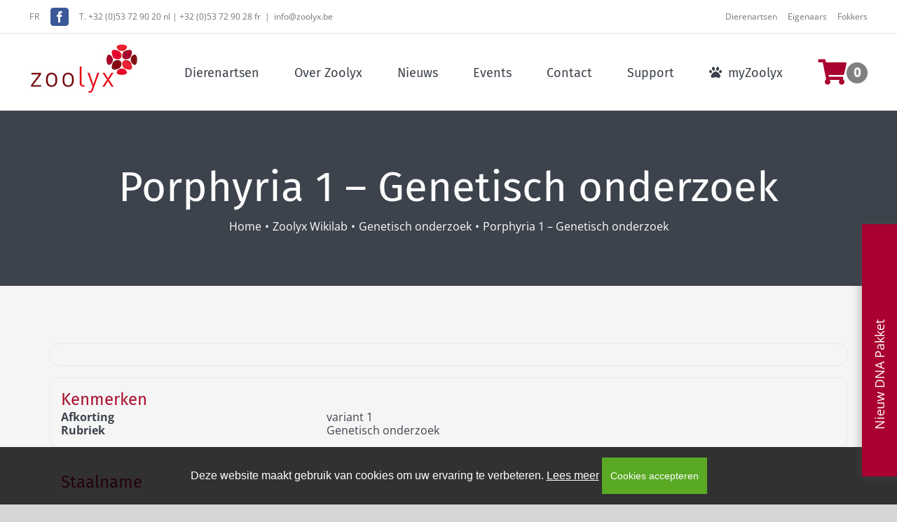

--- FILE ---
content_type: text/html; charset=UTF-8
request_url: https://www2.zoolyx.be/wikilab/porphyria-1-genetisch-onderzoek/
body_size: 24156
content:
<!DOCTYPE html>
<html class="avada-html-layout-wide avada-html-header-position-top" lang="nl-NL" prefix="og: http://ogp.me/ns# fb: http://ogp.me/ns/fb#">
<head>
	<meta http-equiv="X-UA-Compatible" content="IE=edge" />
	<meta http-equiv="Content-Type" content="text/html; charset=utf-8"/>
	<meta name="viewport" content="width=device-width, initial-scale=1" />
	<meta name='robots' content='index, follow, max-image-preview:large, max-snippet:-1, max-video-preview:-1' />
	<style>img:is([sizes="auto" i], [sizes^="auto," i]) { contain-intrinsic-size: 3000px 1500px }</style>
	
	<!-- This site is optimized with the Yoast SEO plugin v26.8 - https://yoast.com/product/yoast-seo-wordpress/ -->
	<title>Porphyria 1 - Genetisch onderzoek - Zoolyx</title>
	<link rel="canonical" href="https://www2.zoolyx.be/wikilab/porphyria-1-genetisch-onderzoek/" />
	<meta property="og:locale" content="nl_NL" />
	<meta property="og:type" content="article" />
	<meta property="og:title" content="Porphyria 1 - Genetisch onderzoek - Zoolyx" />
	<meta property="og:url" content="https://www2.zoolyx.be/wikilab/porphyria-1-genetisch-onderzoek/" />
	<meta property="og:site_name" content="Zoolyx" />
	<meta property="article:publisher" content="https://www.facebook.com/zoolyxlaboratory/" />
	<meta property="article:modified_time" content="2023-07-11T22:49:05+00:00" />
	<meta property="og:image" content="https://www2.zoolyx.be/wp-content/uploads/2018/09/Zoolyx_fb.jpg" />
	<meta property="og:image:width" content="600" />
	<meta property="og:image:height" content="315" />
	<meta property="og:image:type" content="image/jpeg" />
	<meta name="twitter:card" content="summary_large_image" />
	<script type="application/ld+json" class="yoast-schema-graph">{"@context":"https://schema.org","@graph":[{"@type":"WebPage","@id":"https://www2.zoolyx.be/wikilab/porphyria-1-genetisch-onderzoek/","url":"https://www2.zoolyx.be/wikilab/porphyria-1-genetisch-onderzoek/","name":"Porphyria 1 - Genetisch onderzoek - Zoolyx","isPartOf":{"@id":"https://www2.zoolyx.be/#website"},"datePublished":"2018-09-05T13:26:49+00:00","dateModified":"2023-07-11T22:49:05+00:00","breadcrumb":{"@id":"https://www2.zoolyx.be/wikilab/porphyria-1-genetisch-onderzoek/#breadcrumb"},"inLanguage":"nl-NL","potentialAction":[{"@type":"ReadAction","target":["https://www2.zoolyx.be/wikilab/porphyria-1-genetisch-onderzoek/"]}]},{"@type":"BreadcrumbList","@id":"https://www2.zoolyx.be/wikilab/porphyria-1-genetisch-onderzoek/#breadcrumb","itemListElement":[{"@type":"ListItem","position":1,"name":"Home","item":"https://www2.zoolyx.be/"},{"@type":"ListItem","position":2,"name":"Zoolyx Wikilab","item":"https://www2.zoolyx.be/wikilab/"},{"@type":"ListItem","position":3,"name":"Porphyria 1 &#8211; Genetisch onderzoek"}]},{"@type":"WebSite","@id":"https://www2.zoolyx.be/#website","url":"https://www2.zoolyx.be/","name":"Zoolyx","description":"diergeneeskundig laboratorium","publisher":{"@id":"https://www2.zoolyx.be/#organization"},"potentialAction":[{"@type":"SearchAction","target":{"@type":"EntryPoint","urlTemplate":"https://www2.zoolyx.be/?s={search_term_string}"},"query-input":{"@type":"PropertyValueSpecification","valueRequired":true,"valueName":"search_term_string"}}],"inLanguage":"nl-NL"},{"@type":"Organization","@id":"https://www2.zoolyx.be/#organization","name":"Zoolyx","url":"https://www2.zoolyx.be/","logo":{"@type":"ImageObject","inLanguage":"nl-NL","@id":"https://www2.zoolyx.be/#/schema/logo/image/","url":"https://www2.zoolyx.be/wp-content/uploads/2018/09/Zoolyx_fb.jpg","contentUrl":"https://www2.zoolyx.be/wp-content/uploads/2018/09/Zoolyx_fb.jpg","width":600,"height":315,"caption":"Zoolyx"},"image":{"@id":"https://www2.zoolyx.be/#/schema/logo/image/"},"sameAs":["https://www.facebook.com/zoolyxlaboratory/","https://www.instagram.com/zoolyx_laboratory/","https://www.linkedin.com/company/zoolyx/","https://www.youtube.com/channel/UCJVXyPUbLwUpixV5pkQxw0A"]}]}</script>
	<!-- / Yoast SEO plugin. -->


<link rel="alternate" type="application/rss+xml" title="Zoolyx &raquo; feed" href="https://www2.zoolyx.be/feed/" />
<link rel="alternate" type="application/rss+xml" title="Zoolyx &raquo; reacties feed" href="https://www2.zoolyx.be/comments/feed/" />
<link rel="alternate" type="text/calendar" title="Zoolyx &raquo; iCal feed" href="https://www2.zoolyx.be/evenementen/?ical=1" />
		
		
		
								
		<meta property="og:locale" content="nl_NL"/>
		<meta property="og:type" content="article"/>
		<meta property="og:site_name" content="Zoolyx"/>
		<meta property="og:title" content="Porphyria 1 - Genetisch onderzoek - Zoolyx"/>
				<meta property="og:url" content="https://www2.zoolyx.be/wikilab/porphyria-1-genetisch-onderzoek/"/>
													<meta property="article:modified_time" content="2023-07-11T22:49:05+01:00"/>
											<meta property="og:image" content="https://www2.zoolyx.be/wp-content/uploads/2018/02/Zoolyx_logo.jpg"/>
		<meta property="og:image:width" content="156"/>
		<meta property="og:image:height" content="75"/>
		<meta property="og:image:type" content="image/jpeg"/>
						<!-- This site uses the Google Analytics by MonsterInsights plugin v9.11.1 - Using Analytics tracking - https://www.monsterinsights.com/ -->
							<script src="//www.googletagmanager.com/gtag/js?id=G-G22X4XLFDT"  data-cfasync="false" data-wpfc-render="false" type="text/javascript" async></script>
			<script data-cfasync="false" data-wpfc-render="false" type="text/javascript">
				var mi_version = '9.11.1';
				var mi_track_user = true;
				var mi_no_track_reason = '';
								var MonsterInsightsDefaultLocations = {"page_location":"https:\/\/www2.zoolyx.be\/wikilab\/porphyria-1-genetisch-onderzoek\/"};
								if ( typeof MonsterInsightsPrivacyGuardFilter === 'function' ) {
					var MonsterInsightsLocations = (typeof MonsterInsightsExcludeQuery === 'object') ? MonsterInsightsPrivacyGuardFilter( MonsterInsightsExcludeQuery ) : MonsterInsightsPrivacyGuardFilter( MonsterInsightsDefaultLocations );
				} else {
					var MonsterInsightsLocations = (typeof MonsterInsightsExcludeQuery === 'object') ? MonsterInsightsExcludeQuery : MonsterInsightsDefaultLocations;
				}

								var disableStrs = [
										'ga-disable-G-G22X4XLFDT',
									];

				/* Function to detect opted out users */
				function __gtagTrackerIsOptedOut() {
					for (var index = 0; index < disableStrs.length; index++) {
						if (document.cookie.indexOf(disableStrs[index] + '=true') > -1) {
							return true;
						}
					}

					return false;
				}

				/* Disable tracking if the opt-out cookie exists. */
				if (__gtagTrackerIsOptedOut()) {
					for (var index = 0; index < disableStrs.length; index++) {
						window[disableStrs[index]] = true;
					}
				}

				/* Opt-out function */
				function __gtagTrackerOptout() {
					for (var index = 0; index < disableStrs.length; index++) {
						document.cookie = disableStrs[index] + '=true; expires=Thu, 31 Dec 2099 23:59:59 UTC; path=/';
						window[disableStrs[index]] = true;
					}
				}

				if ('undefined' === typeof gaOptout) {
					function gaOptout() {
						__gtagTrackerOptout();
					}
				}
								window.dataLayer = window.dataLayer || [];

				window.MonsterInsightsDualTracker = {
					helpers: {},
					trackers: {},
				};
				if (mi_track_user) {
					function __gtagDataLayer() {
						dataLayer.push(arguments);
					}

					function __gtagTracker(type, name, parameters) {
						if (!parameters) {
							parameters = {};
						}

						if (parameters.send_to) {
							__gtagDataLayer.apply(null, arguments);
							return;
						}

						if (type === 'event') {
														parameters.send_to = monsterinsights_frontend.v4_id;
							var hookName = name;
							if (typeof parameters['event_category'] !== 'undefined') {
								hookName = parameters['event_category'] + ':' + name;
							}

							if (typeof MonsterInsightsDualTracker.trackers[hookName] !== 'undefined') {
								MonsterInsightsDualTracker.trackers[hookName](parameters);
							} else {
								__gtagDataLayer('event', name, parameters);
							}
							
						} else {
							__gtagDataLayer.apply(null, arguments);
						}
					}

					__gtagTracker('js', new Date());
					__gtagTracker('set', {
						'developer_id.dZGIzZG': true,
											});
					if ( MonsterInsightsLocations.page_location ) {
						__gtagTracker('set', MonsterInsightsLocations);
					}
										__gtagTracker('config', 'G-G22X4XLFDT', {"forceSSL":"true","anonymize_ip":"true","tags":"untagged"} );
										window.gtag = __gtagTracker;										(function () {
						/* https://developers.google.com/analytics/devguides/collection/analyticsjs/ */
						/* ga and __gaTracker compatibility shim. */
						var noopfn = function () {
							return null;
						};
						var newtracker = function () {
							return new Tracker();
						};
						var Tracker = function () {
							return null;
						};
						var p = Tracker.prototype;
						p.get = noopfn;
						p.set = noopfn;
						p.send = function () {
							var args = Array.prototype.slice.call(arguments);
							args.unshift('send');
							__gaTracker.apply(null, args);
						};
						var __gaTracker = function () {
							var len = arguments.length;
							if (len === 0) {
								return;
							}
							var f = arguments[len - 1];
							if (typeof f !== 'object' || f === null || typeof f.hitCallback !== 'function') {
								if ('send' === arguments[0]) {
									var hitConverted, hitObject = false, action;
									if ('event' === arguments[1]) {
										if ('undefined' !== typeof arguments[3]) {
											hitObject = {
												'eventAction': arguments[3],
												'eventCategory': arguments[2],
												'eventLabel': arguments[4],
												'value': arguments[5] ? arguments[5] : 1,
											}
										}
									}
									if ('pageview' === arguments[1]) {
										if ('undefined' !== typeof arguments[2]) {
											hitObject = {
												'eventAction': 'page_view',
												'page_path': arguments[2],
											}
										}
									}
									if (typeof arguments[2] === 'object') {
										hitObject = arguments[2];
									}
									if (typeof arguments[5] === 'object') {
										Object.assign(hitObject, arguments[5]);
									}
									if ('undefined' !== typeof arguments[1].hitType) {
										hitObject = arguments[1];
										if ('pageview' === hitObject.hitType) {
											hitObject.eventAction = 'page_view';
										}
									}
									if (hitObject) {
										action = 'timing' === arguments[1].hitType ? 'timing_complete' : hitObject.eventAction;
										hitConverted = mapArgs(hitObject);
										__gtagTracker('event', action, hitConverted);
									}
								}
								return;
							}

							function mapArgs(args) {
								var arg, hit = {};
								var gaMap = {
									'eventCategory': 'event_category',
									'eventAction': 'event_action',
									'eventLabel': 'event_label',
									'eventValue': 'event_value',
									'nonInteraction': 'non_interaction',
									'timingCategory': 'event_category',
									'timingVar': 'name',
									'timingValue': 'value',
									'timingLabel': 'event_label',
									'page': 'page_path',
									'location': 'page_location',
									'title': 'page_title',
									'referrer' : 'page_referrer',
								};
								for (arg in args) {
																		if (!(!args.hasOwnProperty(arg) || !gaMap.hasOwnProperty(arg))) {
										hit[gaMap[arg]] = args[arg];
									} else {
										hit[arg] = args[arg];
									}
								}
								return hit;
							}

							try {
								f.hitCallback();
							} catch (ex) {
							}
						};
						__gaTracker.create = newtracker;
						__gaTracker.getByName = newtracker;
						__gaTracker.getAll = function () {
							return [];
						};
						__gaTracker.remove = noopfn;
						__gaTracker.loaded = true;
						window['__gaTracker'] = __gaTracker;
					})();
									} else {
										console.log("");
					(function () {
						function __gtagTracker() {
							return null;
						}

						window['__gtagTracker'] = __gtagTracker;
						window['gtag'] = __gtagTracker;
					})();
									}
			</script>
							<!-- / Google Analytics by MonsterInsights -->
			<script data-cfasync="false" data-wpfc-render="false" type="text/javascript">
		if (window.hasOwnProperty('MonsterInsightsDualTracker')){
			window.MonsterInsightsDualTracker.trackers['form:impression'] = function (parameters) {
				__gtagDataLayer('event', 'form_impression', {
					form_id: parameters.event_label,
					content_type: 'form',
					non_interaction: true,
					send_to: parameters.send_to,
				});
			};

			window.MonsterInsightsDualTracker.trackers['form:conversion'] = function (parameters) {
				__gtagDataLayer('event', 'generate_lead', {
					form_id: parameters.event_label,
					send_to: parameters.send_to,
				});
			};
		}
	</script>
	<script type="text/javascript">
/* <![CDATA[ */
window._wpemojiSettings = {"baseUrl":"https:\/\/s.w.org\/images\/core\/emoji\/15.1.0\/72x72\/","ext":".png","svgUrl":"https:\/\/s.w.org\/images\/core\/emoji\/15.1.0\/svg\/","svgExt":".svg","source":{"concatemoji":"https:\/\/www2.zoolyx.be\/wp-includes\/js\/wp-emoji-release.min.js?ver=8eab1ddddd8d2b43299cb76a2e997bcf"}};
/*! This file is auto-generated */
!function(i,n){var o,s,e;function c(e){try{var t={supportTests:e,timestamp:(new Date).valueOf()};sessionStorage.setItem(o,JSON.stringify(t))}catch(e){}}function p(e,t,n){e.clearRect(0,0,e.canvas.width,e.canvas.height),e.fillText(t,0,0);var t=new Uint32Array(e.getImageData(0,0,e.canvas.width,e.canvas.height).data),r=(e.clearRect(0,0,e.canvas.width,e.canvas.height),e.fillText(n,0,0),new Uint32Array(e.getImageData(0,0,e.canvas.width,e.canvas.height).data));return t.every(function(e,t){return e===r[t]})}function u(e,t,n){switch(t){case"flag":return n(e,"\ud83c\udff3\ufe0f\u200d\u26a7\ufe0f","\ud83c\udff3\ufe0f\u200b\u26a7\ufe0f")?!1:!n(e,"\ud83c\uddfa\ud83c\uddf3","\ud83c\uddfa\u200b\ud83c\uddf3")&&!n(e,"\ud83c\udff4\udb40\udc67\udb40\udc62\udb40\udc65\udb40\udc6e\udb40\udc67\udb40\udc7f","\ud83c\udff4\u200b\udb40\udc67\u200b\udb40\udc62\u200b\udb40\udc65\u200b\udb40\udc6e\u200b\udb40\udc67\u200b\udb40\udc7f");case"emoji":return!n(e,"\ud83d\udc26\u200d\ud83d\udd25","\ud83d\udc26\u200b\ud83d\udd25")}return!1}function f(e,t,n){var r="undefined"!=typeof WorkerGlobalScope&&self instanceof WorkerGlobalScope?new OffscreenCanvas(300,150):i.createElement("canvas"),a=r.getContext("2d",{willReadFrequently:!0}),o=(a.textBaseline="top",a.font="600 32px Arial",{});return e.forEach(function(e){o[e]=t(a,e,n)}),o}function t(e){var t=i.createElement("script");t.src=e,t.defer=!0,i.head.appendChild(t)}"undefined"!=typeof Promise&&(o="wpEmojiSettingsSupports",s=["flag","emoji"],n.supports={everything:!0,everythingExceptFlag:!0},e=new Promise(function(e){i.addEventListener("DOMContentLoaded",e,{once:!0})}),new Promise(function(t){var n=function(){try{var e=JSON.parse(sessionStorage.getItem(o));if("object"==typeof e&&"number"==typeof e.timestamp&&(new Date).valueOf()<e.timestamp+604800&&"object"==typeof e.supportTests)return e.supportTests}catch(e){}return null}();if(!n){if("undefined"!=typeof Worker&&"undefined"!=typeof OffscreenCanvas&&"undefined"!=typeof URL&&URL.createObjectURL&&"undefined"!=typeof Blob)try{var e="postMessage("+f.toString()+"("+[JSON.stringify(s),u.toString(),p.toString()].join(",")+"));",r=new Blob([e],{type:"text/javascript"}),a=new Worker(URL.createObjectURL(r),{name:"wpTestEmojiSupports"});return void(a.onmessage=function(e){c(n=e.data),a.terminate(),t(n)})}catch(e){}c(n=f(s,u,p))}t(n)}).then(function(e){for(var t in e)n.supports[t]=e[t],n.supports.everything=n.supports.everything&&n.supports[t],"flag"!==t&&(n.supports.everythingExceptFlag=n.supports.everythingExceptFlag&&n.supports[t]);n.supports.everythingExceptFlag=n.supports.everythingExceptFlag&&!n.supports.flag,n.DOMReady=!1,n.readyCallback=function(){n.DOMReady=!0}}).then(function(){return e}).then(function(){var e;n.supports.everything||(n.readyCallback(),(e=n.source||{}).concatemoji?t(e.concatemoji):e.wpemoji&&e.twemoji&&(t(e.twemoji),t(e.wpemoji)))}))}((window,document),window._wpemojiSettings);
/* ]]> */
</script>
<style id='wp-emoji-styles-inline-css' type='text/css'>

	img.wp-smiley, img.emoji {
		display: inline !important;
		border: none !important;
		box-shadow: none !important;
		height: 1em !important;
		width: 1em !important;
		margin: 0 0.07em !important;
		vertical-align: -0.1em !important;
		background: none !important;
		padding: 0 !important;
	}
</style>
<link rel='stylesheet' id='gdm-gutenberg-block-backend-js-css' href='https://www2.zoolyx.be/wp-content/plugins/google-drive-embedder/css/gdm-blocks.css?ver=5.3.0' type='text/css' media='all' />
<link rel='stylesheet' id='contact-form-7-css' href='https://www2.zoolyx.be/wp-content/plugins/contact-form-7/includes/css/styles.css?ver=6.1.4' type='text/css' media='all' />
<link rel='stylesheet' id='insu_cookiebeleid-css' href='https://www2.zoolyx.be/wp-content/plugins/insusite_cookie_plugin/public/css/insu_cookiebeleid-public.css?ver=1.0.0' type='text/css' media='all' />
<link rel='stylesheet' id='zoolyx_wikilab-css' href='https://www2.zoolyx.be/wp-content/plugins/zoolyx_wikilab/public/css/zoolyx_wikilab-public.css?ver=1.0.0' type='text/css' media='all' />
<link rel='stylesheet' id='wpml-legacy-horizontal-list-0-css' href='https://www2.zoolyx.be/wp-content/plugins/sitepress-multilingual-cms/templates/language-switchers/legacy-list-horizontal/style.min.css?ver=1' type='text/css' media='all' />
<link rel='stylesheet' id='avada-parent-stylesheet-css' href='https://www2.zoolyx.be/wp-content/themes/Avada/style.css?ver=8eab1ddddd8d2b43299cb76a2e997bcf' type='text/css' media='all' />
<link rel='stylesheet' id='child-style-css' href='https://www2.zoolyx.be/wp-content/themes/Avada-Child-Theme/assets/css/child.css?ver=8eab1ddddd8d2b43299cb76a2e997bcf' type='text/css' media='all' />
<link rel='stylesheet' id='child-custom-style-css' href='https://www2.zoolyx.be/wp-content/themes/Avada-Child-Theme/css/child.css?ver=8eab1ddddd8d2b43299cb76a2e997bcf' type='text/css' media='all' />
<link rel='stylesheet' id='fusion-dynamic-css-css' href='https://www2.zoolyx.be/wp-content/uploads/fusion-styles/ed09bd72c3cbf9259ba6b394fa1ad31c.min.css?ver=3.12.1' type='text/css' media='all' />
<script type="text/javascript" id="wpml-cookie-js-extra">
/* <![CDATA[ */
var wpml_cookies = {"wp-wpml_current_language":{"value":"nl","expires":1,"path":"\/"}};
var wpml_cookies = {"wp-wpml_current_language":{"value":"nl","expires":1,"path":"\/"}};
/* ]]> */
</script>
<script type="text/javascript" src="https://www2.zoolyx.be/wp-content/plugins/sitepress-multilingual-cms/res/js/cookies/language-cookie.js?ver=486900" id="wpml-cookie-js" defer="defer" data-wp-strategy="defer"></script>
<script type="text/javascript" src="https://www2.zoolyx.be/wp-content/plugins/google-analytics-premium/assets/js/frontend-gtag.min.js?ver=9.11.1" id="monsterinsights-frontend-script-js" async="async" data-wp-strategy="async"></script>
<script data-cfasync="false" data-wpfc-render="false" type="text/javascript" id='monsterinsights-frontend-script-js-extra'>/* <![CDATA[ */
var monsterinsights_frontend = {"js_events_tracking":"true","download_extensions":"doc,pdf,ppt,zip,xls,docx,pptx,xlsx","inbound_paths":"[]","home_url":"https:\/\/www2.zoolyx.be","hash_tracking":"false","v4_id":"G-G22X4XLFDT"};/* ]]> */
</script>
<script type="text/javascript" src="https://www2.zoolyx.be/wp-includes/js/jquery/jquery.min.js?ver=3.7.1" id="jquery-core-js"></script>
<script type="text/javascript" src="https://www2.zoolyx.be/wp-includes/js/jquery/jquery-migrate.min.js?ver=3.4.1" id="jquery-migrate-js"></script>
<script type="text/javascript" src="https://www2.zoolyx.be/wp-content/themes/Avada-Child-Theme/assets/js/wow.min.js?ver=8eab1ddddd8d2b43299cb76a2e997bcf" id="wow-js"></script>
<script type="text/javascript" src="https://www2.zoolyx.be/wp-content/themes/Avada-Child-Theme/assets/js/jquery.cookie.js?ver=8eab1ddddd8d2b43299cb76a2e997bcf" id="jcookie-js"></script>
<script type="text/javascript" id="wpml-browser-redirect-js-extra">
/* <![CDATA[ */
var wpml_browser_redirect_params = {"pageLanguage":"nl","languageUrls":{"nl_nl":"https:\/\/www2.zoolyx.be\/wikilab\/porphyria-1-genetisch-onderzoek\/","nl":"https:\/\/www2.zoolyx.be\/wikilab\/porphyria-1-genetisch-onderzoek\/","fr_fr":"https:\/\/www2.zoolyx.be\/fr\/wikilab\/porphyria-1-examen-genetique\/","fr":"https:\/\/www2.zoolyx.be\/fr\/wikilab\/porphyria-1-examen-genetique\/"},"cookie":{"name":"_icl_visitor_lang_js","domain":"www2.zoolyx.be","path":"\/","expiration":24}};
/* ]]> */
</script>
<script type="text/javascript" src="https://www2.zoolyx.be/wp-content/plugins/sitepress-multilingual-cms/dist/js/browser-redirect/app.js?ver=486900" id="wpml-browser-redirect-js"></script>
<link rel="https://api.w.org/" href="https://www2.zoolyx.be/wp-json/" /><link rel="EditURI" type="application/rsd+xml" title="RSD" href="https://www2.zoolyx.be/xmlrpc.php?rsd" />
<link rel='shortlink' href='https://www2.zoolyx.be/?p=21022' />
<link rel="alternate" title="oEmbed (JSON)" type="application/json+oembed" href="https://www2.zoolyx.be/wp-json/oembed/1.0/embed?url=https%3A%2F%2Fwww2.zoolyx.be%2Fwikilab%2Fporphyria-1-genetisch-onderzoek%2F" />
<link rel="alternate" title="oEmbed (XML)" type="text/xml+oembed" href="https://www2.zoolyx.be/wp-json/oembed/1.0/embed?url=https%3A%2F%2Fwww2.zoolyx.be%2Fwikilab%2Fporphyria-1-genetisch-onderzoek%2F&#038;format=xml" />
<meta name="generator" content="WPML ver:4.8.6 stt:38,4;" />
<!-- Google Tag Manager -->
<script>(function(w,d,s,l,i){w[l]=w[l]||[];w[l].push({'gtm.start':
new Date().getTime(),event:'gtm.js'});var f=d.getElementsByTagName(s)[0],
j=d.createElement(s),dl=l!='dataLayer'?'&l='+l:'';j.async=true;j.src=
'https://www.googletagmanager.com/gtm.js?id='+i+dl;f.parentNode.insertBefore(j,f);
})(window,document,'script','dataLayer','GTM-MQNWWCW');</script>
<!-- End Google Tag Manager -->
<!-- teachPress -->
<script type="text/javascript" src="https://www2.zoolyx.be/wp-content/plugins/teachpress/js/frontend.js?ver=9.0.12"></script>
<!-- END teachPress -->
<meta name="et-api-version" content="v1"><meta name="et-api-origin" content="https://www2.zoolyx.be"><link rel="https://theeventscalendar.com/" href="https://www2.zoolyx.be/wp-json/tribe/tickets/v1/" /><meta name="tec-api-version" content="v1"><meta name="tec-api-origin" content="https://www2.zoolyx.be"><link rel="alternate" href="https://www2.zoolyx.be/wp-json/tribe/events/v1/" /><link rel="apple-touch-icon" sizes="180x180" href="/wp-content/uploads/fbrfg/apple-touch-icon.png?v=2.0">
<link rel="icon" type="image/png" sizes="32x32" href="/wp-content/uploads/fbrfg/favicon-32x32.png?v=2.0">
<link rel="icon" type="image/png" sizes="16x16" href="/wp-content/uploads/fbrfg/favicon-16x16.png?v=2.0">
<link rel="manifest" href="/wp-content/uploads/fbrfg/site.webmanifest?v=2.0">
<link rel="mask-icon" href="/wp-content/uploads/fbrfg/safari-pinned-tab.svg?v=2.0" color="#5bbad5">
<link rel="shortcut icon" href="/wp-content/uploads/fbrfg/favicon.ico?v=2.0">
<meta name="msapplication-TileColor" content="#da532c">
<meta name="msapplication-config" content="/wp-content/uploads/fbrfg/browserconfig.xml?v=2.0">
<meta name="theme-color" content="#ffffff"><style type="text/css" id="css-fb-visibility">@media screen and (max-width: 960px){.fusion-no-small-visibility{display:none !important;}body .sm-text-align-center{text-align:center !important;}body .sm-text-align-left{text-align:left !important;}body .sm-text-align-right{text-align:right !important;}body .sm-flex-align-center{justify-content:center !important;}body .sm-flex-align-flex-start{justify-content:flex-start !important;}body .sm-flex-align-flex-end{justify-content:flex-end !important;}body .sm-mx-auto{margin-left:auto !important;margin-right:auto !important;}body .sm-ml-auto{margin-left:auto !important;}body .sm-mr-auto{margin-right:auto !important;}body .fusion-absolute-position-small{position:absolute;top:auto;width:100%;}.awb-sticky.awb-sticky-small{ position: sticky; top: var(--awb-sticky-offset,0); }}@media screen and (min-width: 961px) and (max-width: 1024px){.fusion-no-medium-visibility{display:none !important;}body .md-text-align-center{text-align:center !important;}body .md-text-align-left{text-align:left !important;}body .md-text-align-right{text-align:right !important;}body .md-flex-align-center{justify-content:center !important;}body .md-flex-align-flex-start{justify-content:flex-start !important;}body .md-flex-align-flex-end{justify-content:flex-end !important;}body .md-mx-auto{margin-left:auto !important;margin-right:auto !important;}body .md-ml-auto{margin-left:auto !important;}body .md-mr-auto{margin-right:auto !important;}body .fusion-absolute-position-medium{position:absolute;top:auto;width:100%;}.awb-sticky.awb-sticky-medium{ position: sticky; top: var(--awb-sticky-offset,0); }}@media screen and (min-width: 1025px){.fusion-no-large-visibility{display:none !important;}body .lg-text-align-center{text-align:center !important;}body .lg-text-align-left{text-align:left !important;}body .lg-text-align-right{text-align:right !important;}body .lg-flex-align-center{justify-content:center !important;}body .lg-flex-align-flex-start{justify-content:flex-start !important;}body .lg-flex-align-flex-end{justify-content:flex-end !important;}body .lg-mx-auto{margin-left:auto !important;margin-right:auto !important;}body .lg-ml-auto{margin-left:auto !important;}body .lg-mr-auto{margin-right:auto !important;}body .fusion-absolute-position-large{position:absolute;top:auto;width:100%;}.awb-sticky.awb-sticky-large{ position: sticky; top: var(--awb-sticky-offset,0); }}</style><noscript><style>.lazyload[data-src]{display:none !important;}</style></noscript><style>.lazyload{background-image:none !important;}.lazyload:before{background-image:none !important;}</style>
		<!-- MonsterInsights Form Tracking -->
		<script data-cfasync="false" data-wpfc-render="false" type="text/javascript">
			function monsterinsights_forms_record_impression(event) {
				monsterinsights_add_bloom_forms_ids();
				var monsterinsights_forms = document.getElementsByTagName("form");
				var monsterinsights_forms_i;
				for (monsterinsights_forms_i = 0; monsterinsights_forms_i < monsterinsights_forms.length; monsterinsights_forms_i++) {
					var monsterinsights_form_id = monsterinsights_forms[monsterinsights_forms_i].getAttribute("id");
					var skip_conversion = false;
					/* Check to see if it's contact form 7 if the id isn't set */
					if (!monsterinsights_form_id) {
						monsterinsights_form_id = monsterinsights_forms[monsterinsights_forms_i].parentElement.getAttribute("id");
						if (monsterinsights_form_id && monsterinsights_form_id.lastIndexOf('wpcf7-f', 0) === 0) {
							/* If so, let's grab that and set it to be the form's ID*/
							var tokens = monsterinsights_form_id.split('-').slice(0, 2);
							var result = tokens.join('-');
							monsterinsights_forms[monsterinsights_forms_i].setAttribute("id", result);/* Now we can do just what we did above */
							monsterinsights_form_id = monsterinsights_forms[monsterinsights_forms_i].getAttribute("id");
						} else {
							monsterinsights_form_id = false;
						}
					}

					/* Check if it's Ninja Forms & id isn't set. */
					if (!monsterinsights_form_id && monsterinsights_forms[monsterinsights_forms_i].parentElement.className.indexOf('nf-form-layout') >= 0) {
						monsterinsights_form_id = monsterinsights_forms[monsterinsights_forms_i].parentElement.parentElement.parentElement.getAttribute('id');
						if (monsterinsights_form_id && 0 === monsterinsights_form_id.lastIndexOf('nf-form-', 0)) {
							/* If so, let's grab that and set it to be the form's ID*/
							tokens = monsterinsights_form_id.split('-').slice(0, 3);
							result = tokens.join('-');
							monsterinsights_forms[monsterinsights_forms_i].setAttribute('id', result);
							/* Now we can do just what we did above */
							monsterinsights_form_id = monsterinsights_forms[monsterinsights_forms_i].getAttribute('id');
							skip_conversion = true;
						}
					}

					if (monsterinsights_form_id && monsterinsights_form_id !== 'commentform' && monsterinsights_form_id !== 'adminbar-search') {
						__gtagTracker('event', 'impression', {
							event_category: 'form',
							event_label: monsterinsights_form_id,
							value: 1,
							non_interaction: true
						});

						/* If a WPForms Form, we can use custom tracking */
						if (monsterinsights_form_id && 0 === monsterinsights_form_id.lastIndexOf('wpforms-form-', 0)) {
							continue;
						}

						/* Formiddable Forms, use custom tracking */
						if (monsterinsights_forms_has_class(monsterinsights_forms[monsterinsights_forms_i], 'frm-show-form')) {
							continue;
						}

						/* If a Gravity Form, we can use custom tracking */
						if (monsterinsights_form_id && 0 === monsterinsights_form_id.lastIndexOf('gform_', 0)) {
							continue;
						}

						/* If Ninja forms, we use custom conversion tracking */
						if (skip_conversion) {
							continue;
						}

						var custom_conversion_mi_forms = false;
						if (custom_conversion_mi_forms) {
							continue;
						}

						if (window.jQuery) {
							(function (form_id) {
								jQuery(document).ready(function () {
									jQuery('#' + form_id).on('submit', monsterinsights_forms_record_conversion);
								});
							})(monsterinsights_form_id);
						} else {
							var __gaFormsTrackerWindow = window;
							if (__gaFormsTrackerWindow.addEventListener) {
								document.getElementById(monsterinsights_form_id).addEventListener("submit", monsterinsights_forms_record_conversion, false);
							} else {
								if (__gaFormsTrackerWindow.attachEvent) {
									document.getElementById(monsterinsights_form_id).attachEvent("onsubmit", monsterinsights_forms_record_conversion);
								}
							}
						}

					} else {
						continue;
					}
				}
			}

			function monsterinsights_forms_has_class(element, className) {
				return (' ' + element.className + ' ').indexOf(' ' + className + ' ') > -1;
			}

			function monsterinsights_forms_record_conversion(event) {
				var monsterinsights_form_conversion_id = event.target.id;
				var monsterinsights_form_action = event.target.getAttribute("miforms-action");
				if (monsterinsights_form_conversion_id && !monsterinsights_form_action) {
					document.getElementById(monsterinsights_form_conversion_id).setAttribute("miforms-action", "submitted");
					__gtagTracker('event', 'conversion', {
						event_category: 'form',
						event_label: monsterinsights_form_conversion_id,
						value: 1,
					});
				}
			}

			/* Attach the events to all clicks in the document after page and GA has loaded */
			function monsterinsights_forms_load() {
				if (typeof (__gtagTracker) !== 'undefined' && __gtagTracker) {
					var __gtagFormsTrackerWindow = window;
					if (__gtagFormsTrackerWindow.addEventListener) {
						__gtagFormsTrackerWindow.addEventListener("load", monsterinsights_forms_record_impression, false);
					} else {
						if (__gtagFormsTrackerWindow.attachEvent) {
							__gtagFormsTrackerWindow.attachEvent("onload", monsterinsights_forms_record_impression);
						}
					}
				} else {
					setTimeout(monsterinsights_forms_load, 200);
				}
			}

			/* Custom Ninja Forms impression tracking */
			if (window.jQuery) {
				jQuery(document).on('nfFormReady', function (e, layoutView) {
					var label = layoutView.el;
					label = label.substring(1, label.length);
					label = label.split('-').slice(0, 3).join('-');
					__gtagTracker('event', 'impression', {
						event_category: 'form',
						event_label: label,
						value: 1,
						non_interaction: true
					});
				});
			}

			/* Custom Bloom Form tracker */
			function monsterinsights_add_bloom_forms_ids() {
				var bloom_forms = document.querySelectorAll('.et_bloom_form_content form');
				if (bloom_forms.length > 0) {
					for (var i = 0; i < bloom_forms.length; i++) {
						if ('' === bloom_forms[i].id) {
							var form_parent_root = monsterinsights_find_parent_with_class(bloom_forms[i], 'et_bloom_optin');
							if (form_parent_root) {
								var classes = form_parent_root.className.split(' ');
								for (var j = 0; j < classes.length; ++j) {
									if (0 === classes[j].indexOf('et_bloom_optin')) {
										bloom_forms[i].id = classes[j];
									}
								}
							}
						}
					}
				}
			}

			function monsterinsights_find_parent_with_class(element, className) {
				if (element.parentNode && '' !== className) {
					if (element.parentNode.className.indexOf(className) >= 0) {
						return element.parentNode;
					} else {
						return monsterinsights_find_parent_with_class(element.parentNode, className);
					}
				}
				return false;
			}

			monsterinsights_forms_load();
		</script>
		<!-- End MonsterInsights Form Tracking -->
		


		<!-- MonsterInsights Media Tracking -->
		<script data-cfasync="false" data-wpfc-render="false" type="text/javascript">
			var monsterinsights_tracked_video_marks = {};
			var monsterinsights_youtube_percentage_tracking_timeouts = {};

			/* Works for YouTube and Vimeo */
			function monsterinsights_media_get_id_for_iframe( source, service ) {
				var iframeUrlParts = source.split('?');
				var stripedUrl = iframeUrlParts[0].split('/');
				var videoId = stripedUrl[ stripedUrl.length - 1 ];

				return service + '-player-' + videoId;
			}

			function monsterinsights_media_record_video_event( provider, event, label, parameters = {} ) {
				__gtagTracker('event', event, {
					event_category: 'video-' + provider,
					event_label: label,
					non_interaction: event === 'impression',
					...parameters
				});
			}

			function monsterinsights_media_maybe_record_video_progress( provider, label, videoId, videoParameters ) {
				var progressTrackingAllowedMarks = [10,25,50,75];

				if ( typeof monsterinsights_tracked_video_marks[ videoId ] == 'undefined' ) {
					monsterinsights_tracked_video_marks[ videoId ] = [];
				}

				var { video_percent } = videoParameters;

				if ( progressTrackingAllowedMarks.includes( video_percent ) && !monsterinsights_tracked_video_marks[ videoId ].includes( video_percent ) ) {
					monsterinsights_media_record_video_event( provider, 'video_progress', label, videoParameters );

					/* Prevent multiple records for the same percentage */
					monsterinsights_tracked_video_marks[ videoId ].push( video_percent );
				}
			}

			/* --- Vimeo --- */
            var monsterinsights_media_vimeo_plays = {};

            function monsterinsights_setup_vimeo_events_for_iframe(iframe, title, player) {
                var playerId = iframe.getAttribute('id');
                var videoLabel = title || iframe.title || iframe.getAttribute('src');

                if ( !playerId ) {
                    playerId = monsterinsights_media_get_id_for_iframe( iframe.getAttribute('src'), 'vimeo' );
                    iframe.setAttribute( 'id', playerId );
                }

                monsterinsights_media_vimeo_plays[playerId] = 0;

                var videoParameters = {
                    video_provider: 'vimeo',
                    video_title: title,
                    video_url: iframe.getAttribute('src')
                };

                /**
                 * Record Impression
                 **/
                monsterinsights_media_record_video_event( 'vimeo', 'impression', videoLabel, videoParameters );

                /**
                 * Record video start
                 **/
                player.on('play', function(data) {
                    let playerId = this.element.id;
                    if ( monsterinsights_media_vimeo_plays[playerId] === 0 ) {
                        monsterinsights_media_vimeo_plays[playerId]++;

                        videoParameters.video_duration = data.duration;
                        videoParameters.video_current_time = data.seconds;
                        videoParameters.video_percent = 0;

                        monsterinsights_media_record_video_event( 'vimeo', 'video_start', videoLabel, videoParameters );
                    }
                });

                /**
                 * Record video progress
                 **/
                player.on('timeupdate', function(data) {
                    var progress = Math.floor(data.percent * 100);

                    videoParameters.video_duration = data.duration;
                    videoParameters.video_current_time = data.seconds;
                    videoParameters.video_percent = progress;

                    monsterinsights_media_maybe_record_video_progress( 'vimeo', videoLabel, playerId, videoParameters );
                });

                /**
                 * Record video complete
                 **/
                player.on('ended', function(data) {
                    videoParameters.video_duration = data.duration;
                    videoParameters.video_current_time = data.seconds;
                    videoParameters.video_percent = 100;

                    monsterinsights_media_record_video_event( 'vimeo', 'video_complete', videoLabel, videoParameters );
                });
            }

			function monsterinsights_on_vimeo_load() {

				var vimeoIframes = document.querySelectorAll("iframe[src*='vimeo']");

				vimeoIframes.forEach(function( iframe ) {
                    //  Set up the player
					var player = new Vimeo.Player(iframe);

                    //  The getVideoTitle function returns a promise
                    player.getVideoTitle().then(function(title) {
                        /*
                         * Binding the events inside this callback guarantees that we
                         * always have the correct title for the video
                         */
                        monsterinsights_setup_vimeo_events_for_iframe(iframe, title, player)
                    });
				});
			}

			function monsterinsights_media_init_vimeo_events() {
				var vimeoIframes = document.querySelectorAll("iframe[src*='vimeo']");

				if ( vimeoIframes.length ) {

					/* Maybe load Vimeo API */
					if ( window.Vimeo === undefined ) {
						var tag = document.createElement("script");
						tag.src = "https://player.vimeo.com/api/player.js";
						tag.setAttribute("onload", "monsterinsights_on_vimeo_load()");
						document.body.append(tag);
					} else {
						/* Vimeo API already loaded, invoke callback */
						monsterinsights_on_vimeo_load();
					}
				}
			}

			/* --- End Vimeo --- */

			/* --- YouTube --- */
			function monsterinsights_media_on_youtube_load() {
				var monsterinsights_media_youtube_plays = {};

				function __onPlayerReady(event) {
					monsterinsights_media_youtube_plays[event.target.h.id] = 0;

					var videoParameters = {
						video_provider: 'youtube',
						video_title: event.target.videoTitle,
						video_url: event.target.playerInfo.videoUrl
					};
					monsterinsights_media_record_video_event( 'youtube', 'impression', videoParameters.video_title, videoParameters );
				}

				/**
				 * Record progress callback
				 **/
				function __track_youtube_video_progress( player, videoLabel, videoParameters ) {
					var { playerInfo } = player;
					var playerId = player.h.id;

					var duration = playerInfo.duration; /* player.getDuration(); */
					var currentTime = playerInfo.currentTime; /* player.getCurrentTime(); */

					var percentage = (currentTime / duration) * 100;
					var progress = Math.floor(percentage);

					videoParameters.video_duration = duration;
					videoParameters.video_current_time = currentTime;
					videoParameters.video_percent = progress;

					monsterinsights_media_maybe_record_video_progress( 'youtube', videoLabel, playerId, videoParameters );
				}

				function __youtube_on_state_change( event ) {
					var state = event.data;
					var player = event.target;
					var { playerInfo } = player;
					var playerId = player.h.id;

					var videoParameters = {
						video_provider: 'youtube',
						video_title: player.videoTitle,
						video_url: playerInfo.videoUrl
					};

					/**
					 * YouTube's API doesn't offer a progress or timeupdate event.
					 * We have to track progress manually by asking the player for the current time, every X milliseconds, using an
    interval
					 **/

					if ( state === YT.PlayerState.PLAYING) {
						if ( monsterinsights_media_youtube_plays[playerId] === 0 ) {
							monsterinsights_media_youtube_plays[playerId]++;
							/**
							 * Record video start
							 **/
							videoParameters.video_duration = playerInfo.duration;
							videoParameters.video_current_time = playerInfo.currentTime;
							videoParameters.video_percent = 0;

							monsterinsights_media_record_video_event( 'youtube', 'video_start', videoParameters.video_title, videoParameters );
						}

						monsterinsights_youtube_percentage_tracking_timeouts[ playerId ] = setInterval(
							__track_youtube_video_progress,
							500,
							player,
							videoParameters.video_title,
							videoParameters
						);
					} else if ( state === YT.PlayerState.PAUSED ) {
						/* When the video is paused clear the interval */
						clearInterval( monsterinsights_youtube_percentage_tracking_timeouts[ playerId ] );
					} else if ( state === YT.PlayerState.ENDED ) {

						/**
						 * Record video complete
						 **/
						videoParameters.video_duration = playerInfo.duration;
						videoParameters.video_current_time = playerInfo.currentTime;
						videoParameters.video_percent = 100;

						monsterinsights_media_record_video_event( 'youtube', 'video_complete', videoParameters.video_title, videoParameters );
						clearInterval( monsterinsights_youtube_percentage_tracking_timeouts[ playerId ] );
					}
				}

				var youtubeIframes = document.querySelectorAll("iframe[src*='youtube'],iframe[src*='youtu.be']");

				youtubeIframes.forEach(function( iframe ) {
					var playerId = iframe.getAttribute('id');

					if ( !playerId ) {
						playerId = monsterinsights_media_get_id_for_iframe( iframe.getAttribute('src'), 'youtube' );
						iframe.setAttribute( 'id', playerId );
					}

					new YT.Player(playerId, {
						events: {
							onReady: __onPlayerReady,
							onStateChange: __youtube_on_state_change
						}
					});
				});
			}

			function monsterinsights_media_load_youtube_api() {
				if ( window.YT ) {
					return;
				}

				var youtubeIframes = document.querySelectorAll("iframe[src*='youtube'],iframe[src*='youtu.be']");
				if ( 0 === youtubeIframes.length ) {
					return;
				}

				var tag = document.createElement("script");
				tag.src = "https://www.youtube.com/iframe_api";
				var firstScriptTag = document.getElementsByTagName('script')[0];
				firstScriptTag.parentNode.insertBefore(tag, firstScriptTag);
			}

			function monsterinsights_media_init_youtube_events() {
				/* YouTube always looks for a function called onYouTubeIframeAPIReady */
				window.onYouTubeIframeAPIReady = monsterinsights_media_on_youtube_load;
			}
			/* --- End YouTube --- */

			/* --- HTML Videos --- */
			function monsterinsights_media_init_html_video_events() {
				var monsterinsights_media_html_plays = {};
				var videos = document.querySelectorAll('video');
				var videosCount = 0;

				videos.forEach(function( video ) {

					var videoLabel = video.title;

					if ( !videoLabel ) {
						var videoCaptionEl = video.nextElementSibling;

						if ( videoCaptionEl && videoCaptionEl.nodeName.toLowerCase() === 'figcaption' ) {
							videoLabel = videoCaptionEl.textContent;
						} else {
							videoLabel = video.getAttribute('src');
						}
					}

					var videoTitle = videoLabel;

					var playerId = video.getAttribute('id');

					if ( !playerId ) {
						playerId = 'html-player-' + videosCount;
						video.setAttribute('id', playerId);
					}

					monsterinsights_media_html_plays[playerId] = 0

					var videoSrc = video.getAttribute('src')

					if ( ! videoSrc && video.currentSrc ) {
						videoSrc = video.currentSrc;
					}

					var videoParameters = {
						video_provider: 'html',
						video_title: videoTitle ? videoTitle : videoSrc,
						video_url: videoSrc,
					};

					/**
					 * Record Impression
					 **/
					monsterinsights_media_record_video_event( 'html', 'impression', videoLabel, videoParameters );

					/**
					 * Record video start
					 **/
					video.addEventListener('play', function(event) {
						let playerId = event.target.id;
						if ( monsterinsights_media_html_plays[playerId] === 0 ) {
							monsterinsights_media_html_plays[playerId]++;

							videoParameters.video_duration = video.duration;
							videoParameters.video_current_time = video.currentTime;
							videoParameters.video_percent = 0;

							monsterinsights_media_record_video_event( 'html', 'video_start', videoLabel, videoParameters );
						}
					}, false );

					/**
					 * Record video progress
					 **/
					video.addEventListener('timeupdate', function() {
						var percentage = (video.currentTime / video.duration) * 100;
						var progress = Math.floor(percentage);

						videoParameters.video_duration = video.duration;
						videoParameters.video_current_time = video.currentTime;
						videoParameters.video_percent = progress;

						monsterinsights_media_maybe_record_video_progress( 'html', videoLabel, playerId, videoParameters );
					}, false );

					/**
					 * Record video complete
					 **/
					video.addEventListener('ended', function() {
						var percentage = (video.currentTime / video.duration) * 100;
						var progress = Math.floor(percentage);

						videoParameters.video_duration = video.duration;
						videoParameters.video_current_time = video.currentTime;
						videoParameters.video_percent = progress;

						monsterinsights_media_record_video_event( 'html', 'video_complete', videoLabel, videoParameters );
					}, false );

					videosCount++;
				});
			}
			/* --- End HTML Videos --- */

			function monsterinsights_media_init_video_events() {
				/**
				 * HTML Video - Attach events & record impressions
				 */
				monsterinsights_media_init_html_video_events();

				/**
				 * Vimeo - Attach events & record impressions
				 */
				monsterinsights_media_init_vimeo_events();

				monsterinsights_media_load_youtube_api();
			}

			/* Attach events */
			function monsterinsights_media_load() {

				if ( typeof(__gtagTracker) === 'undefined' ) {
					setTimeout(monsterinsights_media_load, 200);
					return;
				}

				if ( document.readyState === "complete" ) { // Need this for cookie plugin.
					monsterinsights_media_init_video_events();
				} else if ( window.addEventListener ) {
					window.addEventListener( "load", monsterinsights_media_init_video_events, false );
				} else if ( window.attachEvent ) {
					window.attachEvent( "onload", monsterinsights_media_init_video_events);
				}

				/**
				 * YouTube - Attach events & record impressions.
				 * We don't need to attach this into page load event
				 * because we already use YT function "onYouTubeIframeAPIReady"
				 * and this will help on using onReady event with the player instantiation.
				 */
				monsterinsights_media_init_youtube_events();
			}

			monsterinsights_media_load();
		</script>
		<!-- End MonsterInsights Media Tracking -->

		
		<style type="text/css" id="wp-custom-css">
			.tribe-tickets-remaining {
    color: white;
}
.grecaptcha-badge { visibility: hidden; }		</style>
				<script type="text/javascript">
			var doc = document.documentElement;
			doc.setAttribute( 'data-useragent', navigator.userAgent );
		</script>
		
	</head>

<body class="wp-singular zoolyxwikilab-template-default single single-zoolyxwikilab postid-21022 wp-theme-Avada wp-child-theme-Avada-Child-Theme tribe-no-js tec-no-tickets-on-recurring tec-no-rsvp-on-recurring zoolyxwikilab-porphyria-1-genetisch-onderzoek has-sidebar fusion-image-hovers fusion-pagination-sizing fusion-button_type-flat fusion-button_span-no fusion-button_gradient-linear avada-image-rollover-circle-yes avada-image-rollover-yes avada-image-rollover-direction-fade fusion-body ltr fusion-sticky-header no-tablet-sticky-header no-mobile-sticky-header no-mobile-totop avada-has-rev-slider-styles fusion-disable-outline fusion-sub-menu-fade mobile-logo-pos-left layout-wide-mode avada-has-boxed-modal-shadow-none layout-scroll-offset-full avada-has-zero-margin-offset-top fusion-top-header menu-text-align-center mobile-menu-design-modern fusion-hide-pagination-text fusion-header-layout-v3 avada-responsive avada-footer-fx-sticky avada-menu-highlight-style-bar fusion-search-form-classic fusion-main-menu-search-dropdown fusion-avatar-square avada-dropdown-styles avada-blog-layout-grid avada-blog-archive-layout-grid avada-ec-not-100-width avada-ec-meta-layout-sidebar avada-header-shadow-no avada-menu-icon-position-left avada-has-megamenu-shadow avada-has-mainmenu-dropdown-divider avada-has-pagetitle-100-width avada-has-pagetitle-bg-full avada-has-breadcrumb-mobile-hidden avada-has-titlebar-bar_and_content avada-has-transparent-timeline_color avada-has-pagination-padding avada-flyout-menu-direction-fade avada-ec-views-v2 tribe-theme-Avada" data-awb-post-id="21022">
		<a class="skip-link screen-reader-text" href="#content">Ga naar inhoud</a>

	<div id="boxed-wrapper">
		
		<div id="wrapper" class="fusion-wrapper">
			<div id="home" style="position:relative;top:-1px;"></div>
							
					
			<header class="fusion-header-wrapper">
				<div class="fusion-header-v3 fusion-logo-alignment fusion-logo-left fusion-sticky-menu- fusion-sticky-logo-1 fusion-mobile-logo-1  fusion-mobile-menu-design-modern">
					
<div class="fusion-secondary-header">
    <div class="fusion-row">
                    <div class="fusion-alignleft">
                                    <div class="lang-menu"><a href="https://www2.zoolyx.be/fr/wikilab/porphyria-1-examen-genetique/">FR</a></div>                    <div class="fusion-social-links-header"><div class="fusion-social-networks boxed-icons"><div class="fusion-social-networks-wrapper"><a  class="fusion-social-network-icon fusion-tooltip fusion-facebook awb-icon-facebook" style="color:#ffffff;background-color:#3b5998;border-color:#3b5998;" data-placement="bottom" data-title="Facebook" data-toggle="tooltip" title="Facebook" href="https://www.facebook.com/zoolyxlaboratory/" target="_blank" rel="noreferrer"><span class="screen-reader-text">Facebook</span></a></div></div></div>                                <div class="fusion-contact-info"><span class="fusion-contact-info-phone-number">T. +32 (0)53 72 90 20 nl | +32 (0)53 72 90 28 fr</span><span class="fusion-header-separator">|</span><span class="fusion-contact-info-email-address"><a href="mailto:&#105;&#110;f&#111;&#64;z&#111;&#111;lyx&#46;&#98;&#101;">&#105;&#110;f&#111;&#64;z&#111;&#111;lyx&#46;&#98;&#101;</a></span></div>
            </div>
                            <div class="fusion-alignright">
            
                                    <a id="vet" href="/vets" class="vets">Dierenartsen</a>
                                
                                    <a id="owner" href="/owners" class="owners">Eigenaars</a>
                               
                                    <a id="breeder" href="/breeders" class="breeders">Fokkers</a>
                                
            </div>
            </div>
</div>
<script>
document.addEventListener("DOMContentLoaded", function(event) {
jQuery('a#vet').click(function(){
jQuery.cookie('ZLX_UT', 'vetTp', { expires: 9999,  path: '/' } );
});
jQuery('a#owner').click(function(){
jQuery.cookie('ZLX_UT', 'ownerTp', { expires: 9999, path: '/'} );
});
jQuery('a#breeder').click(function(){
jQuery.cookie('ZLX_UT', 'breederTp', { expires: 9999, path: '/' } );
});
});
</script>
<div class="fusion-header-sticky-height"></div>
<div class="fusion-header">
	<div class="fusion-row">
				
			<div class="fusion-logo" data-margin-top="5px" data-margin-bottom="5px" data-margin-left="" data-margin-right="">
			<a class="fusion-logo-link"  href="https://www2.zoolyx.be/" >

						<!-- standard logo -->
			<img src="[data-uri]"  width="156" height="75" alt="Zoolyx Logo" data-retina_logo_url="" class="fusion-standard-logo lazyload" data-src="https://www2.zoolyx.be/wp-content/uploads/2018/02/Zoolyx_logo.jpg" decoding="async" data-srcset="https://www2.zoolyx.be/wp-content/uploads/2018/02/Zoolyx_logo.jpg 1x" data-eio-rwidth="156" data-eio-rheight="75" /><noscript><img src="https://www2.zoolyx.be/wp-content/uploads/2018/02/Zoolyx_logo.jpg" srcset="https://www2.zoolyx.be/wp-content/uploads/2018/02/Zoolyx_logo.jpg 1x" width="156" height="75" alt="Zoolyx Logo" data-retina_logo_url="" class="fusion-standard-logo" data-eio="l" /></noscript>

											<!-- mobile logo -->
				<img src="[data-uri]"  width="156" height="75" alt="Zoolyx Logo" data-retina_logo_url="" class="fusion-mobile-logo lazyload" data-src="https://www2.zoolyx.be/wp-content/uploads/2018/02/Zoolyx_logo.jpg" decoding="async" data-srcset="https://www2.zoolyx.be/wp-content/uploads/2018/02/Zoolyx_logo.jpg 1x" data-eio-rwidth="156" data-eio-rheight="75" /><noscript><img src="https://www2.zoolyx.be/wp-content/uploads/2018/02/Zoolyx_logo.jpg" srcset="https://www2.zoolyx.be/wp-content/uploads/2018/02/Zoolyx_logo.jpg 1x" width="156" height="75" alt="Zoolyx Logo" data-retina_logo_url="" class="fusion-mobile-logo" data-eio="l" /></noscript>
			
											<!-- sticky header logo -->
				<img src="[data-uri]"  width="156" height="75" alt="Zoolyx Logo" data-retina_logo_url="" class="fusion-sticky-logo lazyload" data-src="https://www2.zoolyx.be/wp-content/uploads/2018/02/Zoolyx_logo.jpg" decoding="async" data-srcset="https://www2.zoolyx.be/wp-content/uploads/2018/02/Zoolyx_logo.jpg 1x" data-eio-rwidth="156" data-eio-rheight="75" /><noscript><img src="https://www2.zoolyx.be/wp-content/uploads/2018/02/Zoolyx_logo.jpg" srcset="https://www2.zoolyx.be/wp-content/uploads/2018/02/Zoolyx_logo.jpg 1x" width="156" height="75" alt="Zoolyx Logo" data-retina_logo_url="" class="fusion-sticky-logo" data-eio="l" /></noscript>
					</a>
		</div>		<nav class="fusion-main-menu" aria-label="Main Menu"><ul id="menu-main-menu-vets" class="fusion-menu"><li  id="menu-item-19"  class="menu-item menu-item-type-post_type menu-item-object-page menu-item-19"  data-item-id="19"><a  href="https://www2.zoolyx.be/vets/" class="fusion-bar-highlight"><span class="menu-text">Dierenartsen</span></a></li><li  id="menu-item-18"  class="menu-item menu-item-type-post_type menu-item-object-page menu-item-has-children menu-item-18 fusion-dropdown-menu"  data-item-id="18"><a  href="https://www2.zoolyx.be/vets/over-zoolyx/" class="fusion-bar-highlight"><span class="menu-text">Over Zoolyx</span></a><ul class="sub-menu"><li  id="menu-item-1373"  class="menu-item menu-item-type-post_type menu-item-object-page menu-item-1373 fusion-dropdown-submenu" ><a  href="https://www2.zoolyx.be/vets/over-zoolyx/team/" class="fusion-bar-highlight"><span>Team</span></a></li><li  id="menu-item-17"  class="menu-item menu-item-type-post_type menu-item-object-page menu-item-17 fusion-dropdown-submenu" ><a  href="https://www2.zoolyx.be/vets/over-zoolyx/diensten/" class="fusion-bar-highlight"><span>Diensten</span></a></li></ul></li><li  id="menu-item-28387"  class="menu-item menu-item-type-post_type menu-item-object-page menu-item-28387"  data-item-id="28387"><a  href="https://www2.zoolyx.be/vets/laatste-nieuws/" class="fusion-bar-highlight"><span class="menu-text">Nieuws</span></a></li><li  id="menu-item-41164"  class="menu-item menu-item-type-taxonomy menu-item-object-tribe_events_cat menu-item-41164"  data-item-id="41164"><a  href="https://www2.zoolyx.be/evenementen/category/vets/" class="fusion-bar-highlight"><span class="menu-text">Events</span></a></li><li  id="menu-item-15"  class="menu-item menu-item-type-post_type menu-item-object-page menu-item-15"  data-item-id="15"><a  href="https://www2.zoolyx.be/vets/contact/" class="fusion-bar-highlight"><span class="menu-text">Contact</span></a></li><li  id="menu-item-2356"  class="menu-item menu-item-type-custom menu-item-object-custom menu-item-has-children menu-item-2356 fusion-dropdown-menu"  data-item-id="2356"><a  href="/kb" class="fusion-bar-highlight"><span class="menu-text">Support</span></a><ul class="sub-menu"><li  id="menu-item-25658"  class="menu-item menu-item-type-custom menu-item-object-custom menu-item-25658 fusion-dropdown-submenu" ><a  href="https://www2.zoolyx.be/wikilab/aanvraagformulieren/" class="fusion-bar-highlight"><span>Formulieren</span></a></li><li  id="menu-item-18781"  class="menu-item menu-item-type-custom menu-item-object-custom menu-item-18781 fusion-dropdown-submenu" ><a  href="/wikilab" class="fusion-bar-highlight"><span>Wikilab</span></a></li><li  id="menu-item-18764"  class="menu-item menu-item-type-post_type menu-item-object-page menu-item-18764 fusion-dropdown-submenu" ><a  href="https://www2.zoolyx.be/vets/kb/faq/" class="fusion-bar-highlight"><span>FAQ</span></a></li></ul></li><li  id="menu-item-2230"  class="menu-item menu-item-type-custom menu-item-object-custom menu-item-2230"  data-item-id="2230"><a  title="myzoolyx" class="fusion-flex-link fusion-bar-highlight"><span class="fusion-megamenu-icon"><i class="glyphicon fa-paw fas" aria-hidden="true"></i></span><span class="menu-text">myZoolyx</span></a></li></ul></nav>	<div class="fusion-mobile-menu-icons">
							<a href="#" class="fusion-icon awb-icon-bars" aria-label="Toggle mobile menu" aria-expanded="false"></a>
		
		
		
			</div>

<nav class="fusion-mobile-nav-holder fusion-mobile-menu-text-align-center" aria-label="Main Menu Mobile"></nav>

			
			</div>
</div>
				</div>
				<div class="fusion-clearfix"></div>
			</header>
								
							<div id="sliders-container" class="fusion-slider-visibility">
					</div>
				
					
							
			<section class="avada-page-titlebar-wrapper" aria-label="Pagina titel balk">
	<div class="fusion-page-title-bar fusion-page-title-bar-none fusion-page-title-bar-center">
		<div class="fusion-page-title-row">
			<div class="fusion-page-title-wrapper">
				<div class="fusion-page-title-captions">

																							<h1 class="entry-title">Porphyria 1 &#8211; Genetisch onderzoek</h1>

											
																		<div class="fusion-page-title-secondary">
								<nav class="fusion-breadcrumbs awb-yoast-breadcrumbs" aria-label="Breadcrumb"><ol class="awb-breadcrumb-list"><li class="fusion-breadcrumb-item awb-breadcrumb-sep awb-home" ><a href="https://www2.zoolyx.be" class="fusion-breadcrumb-link"><span >Home</span></a></li><li class="fusion-breadcrumb-item awb-breadcrumb-sep" ><a href="https://www2.zoolyx.be/wikilab/" class="fusion-breadcrumb-link"><span >Zoolyx Wikilab</span></a></li><li class="fusion-breadcrumb-item awb-breadcrumb-sep" ><a href="https://www2.zoolyx.be/zoolyxwikilab-category/genetisch-onderzoek/" class="fusion-breadcrumb-link"><span >Genetisch onderzoek</span></a></li><li class="fusion-breadcrumb-item"  aria-current="page"><span  class="breadcrumb-leaf">Porphyria 1 &#8211; Genetisch onderzoek</span></li></ol></nav>							</div>
											
				</div>

				
			</div>
		</div>
	</div>
</section>

						<main id="main" class="clearfix ">
				<div class="fusion-row" style="">

    <section id="content" class="full-width" style="width:100% !important">

                <!--/* Start the Loop */-->
        
            
                <div class="container dierenarts-container">
                    <div class="row wiki-content-row">
                                <div class="col-lg-12 col-md-12">                            <div class="wiki-content">
                                <div class="wiki-content-intro">
                                    <div class="fusion-fullwidth fullwidth-box fusion-builder-row-1 hundred-percent-fullwidth non-hundred-percent-height-scrolling" style="--awb-border-radius-top-left:0px;--awb-border-radius-top-right:0px;--awb-border-radius-bottom-right:0px;--awb-border-radius-bottom-left:0px;--awb-flex-wrap:wrap;" ><div class="fusion-layout-column fusion_builder_column fusion-builder-column-0 fusion_builder_column_1_1 1_1 fusion-one-full fusion-column-first fusion-column-last" style="--awb-bg-size:cover;width:100%;"><div class="fusion-column-wrapper fusion-flex-column-wrapper-legacy"><div class="fusion-text fusion-text-1"></div><div class="fusion-clearfix"></div></div></div></div>                                </div>
                            </div>
                      </div>
                      
                      <div class="col-md-12">
                        <div class="fusion-fullwidth fullwidth-box fusion-builder-row-2 hundred-percent-fullwidth non-hundred-percent-height-scrolling" style="--awb-border-radius-top-left:0px;--awb-border-radius-top-right:0px;--awb-border-radius-bottom-right:0px;--awb-border-radius-bottom-left:0px;--awb-flex-wrap:wrap;" ><div class="fusion-layout-column fusion_builder_column fusion-builder-column-1 fusion_builder_column_1_1 1_1 fusion-one-full fusion-column-first fusion-column-last" style="--awb-bg-size:cover;width:100%;"><div class="fusion-column-wrapper fusion-flex-column-wrapper-legacy">
        <div class="row wiki-content-row">
        <div class="col-md-12">
	        <div class="wiki-api-content">
		        <div class="row d-flex">
		            		            <div class="col-md-12">
		            		                <div class="section_1">
		                                        </div>
                        <div class="section_2">
                            <h3 class="fusion-responsive-typography-calculated">Kenmerken</h3>
                                                        <div class="row">
                                <div class="col-xs-4">
                                    <p class="subtitle"><strong>Afkorting</strong></p>
                                </div>
                                <div class="col-xs-8">
                                    <p>variant 1</p>
                                </div>
                            </div>
                                                                                    <div class="row">
                                <div class="col-xs-4">
                                    <p class="subtitle"><strong>Rubriek</strong></p>
                                </div>
                                <div class="col-xs-8">
                                    <p>Genetisch onderzoek</p>
                                </div>
                            </div>
                                                                                                                                         </div>
                        <div class="section_4">
                            <h3 class="fusion-responsive-typography-calculated">Staalname</h3>
                                                        <div class="row">
						        <div class="col-xs-12">
						            <p class="comment">* = voorkeur</p>
               		            </div>
                            </div>
                        </div>
                    </div>
                                    </div>
            </div>
        </div>
    </div>
    <div class="fusion-clearfix"></div></div></div></div><hr style="border: 0; height: 0; border-top: 1px solid #e5e5e5; border-bottom: 1px solid #e5e5e5;"><p>Laatst geupdate op 12 juli 2023 om 00:49</p><h3>Meer Lezen?</h3><div class="row"><div class="col-xs-6 col-md-2"><a class="fusion-button button-flat fusion-button-square button-medium button-default button-1" target="_self"  href="/myzoolyx/login">Login</a></div><div class="col-xs-6"><a class="fusion-button button-flat fusion-button-square button-medium button-default button-1" target="_self"  href="/myzoolyx/account/register">Registreer</a></div></div><div class="fusion-fullwidth fullwidth-box fusion-builder-row-3 hundred-percent-fullwidth non-hundred-percent-height-scrolling" style="--awb-border-radius-top-left:0px;--awb-border-radius-top-right:0px;--awb-border-radius-bottom-right:0px;--awb-border-radius-bottom-left:0px;--awb-flex-wrap:wrap;" ><div class="fusion-layout-column fusion_builder_column fusion-builder-column-2 fusion_builder_column_1_1 1_1 fusion-one-full fusion-column-first fusion-column-last" style="--awb-bg-size:cover;width:100%;"><div class="fusion-column-wrapper fusion-flex-column-wrapper-legacy"><div class="fusion-text fusion-text-2"></div><div class="fusion-clearfix"></div></div></div></div>                      </div>
                    </div>
                </div>

            
        
    </section>


</div>  <!-- fusion-row -->
</main>  <!-- #main -->



	
	<div class="fusion-footer">
			
	<footer class="fusion-footer-widget-area fusion-widget-area">
		<div class="fusion-row">
			<div class="fusion-columns fusion-columns-3 fusion-widget-area">
				
																									<div class="fusion-column col-lg-4 col-md-4 col-sm-4">
							<section id="text-8" class="fusion-footer-widget-column widget widget_text" style="border-style: solid;border-color:transparent;border-width:0px;"><h4 class="widget-title">CONTACT</h4>			<div class="textwidget"><div class="fusion-sep-clear"></div><div class="fusion-separator fusion-clearfix" style="float:left;margin-top:0px;margin-bottom:25px;width:100%;max-width:50px;"><div class="fusion-separator-border sep-single sep-solid" style="--awb-height:20px;--awb-amount:20px;--awb-sep-color:#4d5560;border-color:#4d5560;border-top-width:2px;"></div></div><div class="fusion-sep-clear"></div>
<ul style="--awb-size:16px;--awb-iconcolor:#a1a4aa;--awb-textcolor:#ffffff;--awb-line-height:27.2px;--awb-icon-width:27.2px;--awb-icon-height:27.2px;--awb-icon-margin:11.2px;--awb-content-margin:38.4px;" class="fusion-checklist fusion-checklist-1 fusion-checklist-default type-icons"><li class="fusion-li-item" style=""><span class="icon-wrapper circle-no"><i class="fusion-li-icon fa fa-phone" aria-hidden="true"></i></span><div class="fusion-li-item-content">053 72 90 20</div></li>
<li class="fusion-li-item" style=""><span class="icon-wrapper circle-no"><i class="fusion-li-icon fa fa-envelope-o" aria-hidden="true"></i></span><div class="fusion-li-item-content"><a href="&#x6d;&#97;i&#x6c;&#x74;&#111;:&#x69;&#110;f&#x6f;&#x40;&#122;o&#x6f;&#108;y&#x78;&#x2e;&#98;e">i&#110;&#x66;&#x6f;&#64;&#122;&#111;&#x6f;&#x6c;y&#120;&#x2e;&#x62;e</a></div></li>
</ul></div>
		<div style="clear:both;"></div></section>																					</div>
																										<div class="fusion-column col-lg-4 col-md-4 col-sm-4">
							<section id="text-5" class="fusion-footer-widget-column widget widget_text" style="border-style: solid;border-color:transparent;border-width:0px;"><h4 class="widget-title">Adres</h4>			<div class="textwidget"><div class="fusion-sep-clear"></div><div class="fusion-separator fusion-clearfix" style="float:left;margin-top:0px;margin-bottom:25px;width:100%;max-width:50px;"><div class="fusion-separator-border sep-single sep-solid" style="--awb-height:20px;--awb-amount:20px;--awb-sep-color:#4d5560;border-color:#4d5560;border-top-width:2px;"></div></div><div class="fusion-sep-clear"></div>
<ul style="--awb-size:16px;--awb-iconcolor:#a1a4aa;--awb-textcolor:#ffffff;--awb-line-height:27.2px;--awb-icon-width:27.2px;--awb-icon-height:27.2px;--awb-icon-margin:11.2px;--awb-content-margin:38.4px;" class="fusion-checklist fusion-checklist-2 fusion-checklist-default type-icons">
<li class="fusion-li-item" style=""><span class="icon-wrapper circle-no"><i class="fusion-li-icon fa fa-home" aria-hidden="true"></i></span><div class="fusion-li-item-content"><p>Groeneweg 17, B-9320 Aalst</p></div></li>
<li class="fusion-li-item" style=""><span class="icon-wrapper circle-no"><i class="fusion-li-icon fa fa-clock-o" aria-hidden="true"></i></span><div class="fusion-li-item-content"><p>ma-vrij: 8u-18u30 en za: 8u-16u</p></div></li>
<li class="fusion-li-item" style=""><span class="icon-wrapper circle-no"><i class="fusion-li-icon fa fa-home" aria-hidden="true"></i></span><div class="fusion-li-item-content"><p>
Bosstraat 54, B-3560 Lummen</p></div></li>
<li class="fusion-li-item" style=""><span class="icon-wrapper circle-no"><i class="fusion-li-icon fa fa-clock-o" aria-hidden="true"></i></span><div class="fusion-li-item-content"><p>ma-vrij: 8u-18u00</p></div></li>
</ul></div>
		<div style="clear:both;"></div></section>																					</div>
																										<div class="fusion-column fusion-column-last col-lg-4 col-md-4 col-sm-4">
							<section id="custom_html-3" class="widget_text fusion-footer-widget-column widget widget_custom_html" style="border-style: solid;border-color:transparent;border-width:0px;"><div class="textwidget custom-html-widget"><iframe  width="" height="250" data-src="https://www.google.com/maps/d/embed?mid=1enwn6gPSZv2BrqaJg2UPsyxRSnAdqjE&ehbc=2E312F&noprof=1" class="lazyload"></iframe></div><div style="clear:both;"></div></section>																					</div>
																																				
				<div class="fusion-clearfix"></div>
			</div> <!-- fusion-columns -->
		</div> <!-- fusion-row -->
	</footer> <!-- fusion-footer-widget-area -->

	
	<footer id="footer" class="fusion-footer-copyright-area fusion-footer-copyright-center">
		<div class="fusion-row">
			<div class="fusion-copyright-content">

				<div class="fusion-copyright-notice">
		<div>
		<a href ="/juridische-info/">Juridische informatie</a>   |   <a href ="/privacy-clausule/">Privacy clausule</a>   |   <a href="/disclaimer/">Disclaimer</a>   |   <a href="/cookiebeleid/">Cookiebeleid</a>   |   <a href="/algemene-voorwaarden/">Algemene voorwaarden</a>	</div>
</div>

			</div> <!-- fusion-fusion-copyright-content -->
		</div> <!-- fusion-row -->
	</footer> <!-- #footer -->
	</div> <!-- fusion-footer -->

</div> <!-- wrapper -->

<a class="fusion-one-page-text-link fusion-page-load-link"></a>

<script type="text/javascript">var fusionNavIsCollapsed=function(e){var t,n;window.innerWidth<=e.getAttribute("data-breakpoint")?(e.classList.add("collapse-enabled"),e.classList.remove("awb-menu_desktop"),e.classList.contains("expanded")||window.dispatchEvent(new CustomEvent("fusion-mobile-menu-collapsed",{detail:{nav:e}})),(n=e.querySelectorAll(".menu-item-has-children.expanded")).length&&n.forEach((function(e){e.querySelector(".awb-menu__open-nav-submenu_mobile").setAttribute("aria-expanded","false")}))):(null!==e.querySelector(".menu-item-has-children.expanded .awb-menu__open-nav-submenu_click")&&e.querySelector(".menu-item-has-children.expanded .awb-menu__open-nav-submenu_click").click(),e.classList.remove("collapse-enabled"),e.classList.add("awb-menu_desktop"),null!==e.querySelector(".awb-menu__main-ul")&&e.querySelector(".awb-menu__main-ul").removeAttribute("style")),e.classList.add("no-wrapper-transition"),clearTimeout(t),t=setTimeout(()=>{e.classList.remove("no-wrapper-transition")},400),e.classList.remove("loading")},fusionRunNavIsCollapsed=function(){var e,t=document.querySelectorAll(".awb-menu");for(e=0;e<t.length;e++)fusionNavIsCollapsed(t[e])};function avadaGetScrollBarWidth(){var e,t,n,l=document.createElement("p");return l.style.width="100%",l.style.height="200px",(e=document.createElement("div")).style.position="absolute",e.style.top="0px",e.style.left="0px",e.style.visibility="hidden",e.style.width="200px",e.style.height="150px",e.style.overflow="hidden",e.appendChild(l),document.body.appendChild(e),t=l.offsetWidth,e.style.overflow="scroll",t==(n=l.offsetWidth)&&(n=e.clientWidth),document.body.removeChild(e),jQuery("html").hasClass("awb-scroll")&&10<t-n?10:t-n}fusionRunNavIsCollapsed(),window.addEventListener("fusion-resize-horizontal",fusionRunNavIsCollapsed);</script><script type="speculationrules">
{"prefetch":[{"source":"document","where":{"and":[{"href_matches":"\/*"},{"not":{"href_matches":["\/wp-*.php","\/wp-admin\/*","\/wp-content\/uploads\/*","\/wp-content\/*","\/wp-content\/plugins\/*","\/wp-content\/themes\/Avada-Child-Theme\/*","\/wp-content\/themes\/Avada\/*","\/*\\?(.+)"]}},{"not":{"selector_matches":"a[rel~=\"nofollow\"]"}},{"not":{"selector_matches":".no-prefetch, .no-prefetch a"}}]},"eagerness":"conservative"}]}
</script>
<script>
jQuery(document).ready(function () {
//linkTo = avadaLanguageVars.language_flag == 'fr' ? 'menu-item-2233' : 'menu-item-2230';
//cartLinkTo =  avadaLanguageVars.language_flag == 'fr' ? 'menu-main-menu-fr' : 'menu-main-menu';
jQuery.get('/myzoolyx/menu/' + avadaLanguageVars.language_flag, function (result) {
result = JSON.parse(result);
var $menu = jQuery('<ul role="menu" class="sub-menu"></ul>');
for (var i = 0; i < result.items.length; i++) {
var item = result.items[i];
var $link = jQuery('<a href="' + item.action + '" class="fusion-bar-highlight"><span>' + item.name + '</span></a>');
var $item = jQuery('<li role="menuitem" id="menu-item-mz-1" class="menu-item menu-item-type-post_type menu-item-object-page menu-item-mz-1 fusion-dropdown-submenu"></li>');
$item.append($link);
$menu.append($item);
}
//var $myZoolyx = jQuery('#' + linkTo);
var $myZoolyx = jQuery('a[title=myzoolyx]').closest('li.menu-item');
$myZoolyx.append($menu);

// add cart
$myZoolyx = jQuery('nav.fusion-main-menu ul:first-child');
var $cart = jQuery('<li role="menuitem" id="menu-item-2240" class="menu-item menu-item-type-custom menu-item-object-custom menu-item-2240"></li>');
$cart.append(jQuery('<a href="' + result.default + '" class="fusion-bar-highlight"><span style="font-size: 2em; color: #a90030;"><i class="fas fa-shopping-cart"></i></span><span style="display: inline-block;background-color:grey; width: 30px; height: 30px; text-align: center; line-height:30px; color: white; font-weight: bold; border-color:red; border-radius:15px;">' + result.numCartLines + '</span></a>'));
$myZoolyx.append($cart);


var $mobileMenu = jQuery('<ul role="menu" class="sub-menu"></ul>');
for (var i = 0; i < result.items.length; i++) {
var item = result.items[i];
var $link = jQuery('<a href="' + item.action + '" class="fusion-bar-highlight"><span>' + item.name + '</span></a>');
var $item = jQuery('<li role="menuitem" class="fusion-mobile-nav-item"></li>');
$item.append($link);
$mobileMenu.append($item);
}

var $myMobileZoolyx = jQuery('a[title=myzoolyx]').closest('li.fusion-mobile-nav-item');
$myMobileZoolyx.addClass('menu-item-has-children');
$myMobileZoolyx.prepend('<span href="#" aria-haspopup="true" class="fusion-open-submenu"></span>');
$myMobileZoolyx.append($mobileMenu);

// add cart
$myMobileZoolyx = jQuery('nav.fusion-mobile-nav-holder ul:first-child');
$cart = jQuery('<li role="menuitem" id="mobile-menu-item-2240" class="fusion-mobile-nav-item"></li>');
$cart.append(jQuery('<a href="' + result.default + '" class="fusion-bar-highlight" aria-haspopup="true"><span style="font-size: 2em; color: #a90030;"><i class="fas fa-shopping-cart"></i></span><span style="display: inline-block;background-color:grey; width: 30px; height: 30px; text-align: center; line-height:30px; color: white; font-weight: bold; border-color:red; border-radius:15px;">' + result.numCartLines + '</span></a>'));
$myMobileZoolyx.append($cart);
});
});
</script>            <!--            <div class="insusite-cookie-popup">-->
            <!--                <div class="insusite-cookie-popup-content info">-->
            <!--                    <div class="insusite-cookie-popup-text">-->
            <!--                        <p>--><!--</p>-->
            <!--                        <a href="--><!--"-->
            <!--                           title="Wat zijn cookies?">--><!--</a>-->
            <!--                    </div>-->
            <!--                    <div class="insusite-cookie-popup-buttons">-->
            <!--                        <a href="" class="agree-button">--><!--</a>-->
            <!--                        <a href="--><!--#disagreed"-->
            <!--                           class="disagree-button">--><!--</a>-->
            <!--                    </div>-->
            <!--                </div>-->
            <!--            </div>-->

            <div class="insusite-cookie-popup insusite-cookie-popup-content info text-center">
                Deze website maakt gebruik van cookies om uw ervaring te verbeteren.                <a href="/cookiebeleid">Lees meer</a>
                <a href="" class="agree-button">Cookies accepteren</a>
            </div>
        		<script>
		( function ( body ) {
			'use strict';
			body.className = body.className.replace( /\btribe-no-js\b/, 'tribe-js' );
		} )( document.body );
		</script>
		<script> /* <![CDATA[ */var tribe_l10n_datatables = {"aria":{"sort_ascending":": activate to sort column ascending","sort_descending":": activate to sort column descending"},"length_menu":"Show _MENU_ entries","empty_table":"No data available in table","info":"Showing _START_ to _END_ of _TOTAL_ entries","info_empty":"Showing 0 to 0 of 0 entries","info_filtered":"(filtered from _MAX_ total entries)","zero_records":"No matching records found","search":"Search:","all_selected_text":"All items on this page were selected. ","select_all_link":"Select all pages","clear_selection":"Clear Selection.","pagination":{"all":"All","next":"Next","previous":"Previous"},"select":{"rows":{"0":"","_":": Selected %d rows","1":": Selected 1 row"}},"datepicker":{"dayNames":["zondag","maandag","dinsdag","woensdag","donderdag","vrijdag","zaterdag"],"dayNamesShort":["zo","ma","di","wo","do","vr","za"],"dayNamesMin":["Z","M","D","W","D","V","Z"],"monthNames":["januari","februari","maart","april","mei","juni","juli","augustus","september","oktober","november","december"],"monthNamesShort":["januari","februari","maart","april","mei","juni","juli","augustus","september","oktober","november","december"],"monthNamesMin":["jan","feb","mrt","apr","mei","jun","jul","aug","sep","okt","nov","dec"],"nextText":"Next","prevText":"Prev","currentText":"Today","closeText":"Done","today":"Today","clear":"Clear"},"registration_prompt":"Er is nog niet opgeslagen bezoekersinformatie. Weet je zeker dat je door wilt gaan?"};/* ]]> */ </script><script type="text/javascript">
		/* MonsterInsights Scroll Tracking */
		if ( typeof(jQuery) !== 'undefined' ) {
		jQuery( document ).ready(function(){
		function monsterinsights_scroll_tracking_load() {
		if ( ( typeof(__gaTracker) !== 'undefined' && __gaTracker && __gaTracker.hasOwnProperty( "loaded" ) && __gaTracker.loaded == true ) || ( typeof(__gtagTracker) !== 'undefined' && __gtagTracker ) ) {
		(function(factory) {
		factory(jQuery);
		}(function($) {

		/* Scroll Depth */
		"use strict";
		var defaults = {
		percentage: true
		};

		var $window = $(window),
		cache = [],
		scrollEventBound = false,
		lastPixelDepth = 0;

		/*
		* Plugin
		*/

		$.scrollDepth = function(options) {

		var startTime = +new Date();

		options = $.extend({}, defaults, options);

		/*
		* Functions
		*/

		function sendEvent(action, label, scrollDistance, timing) {
		if ( 'undefined' === typeof MonsterInsightsObject || 'undefined' === typeof MonsterInsightsObject.sendEvent ) {
		return;
		}
			var paramName = action.toLowerCase();
	var fieldsArray = {
	send_to: 'G-G22X4XLFDT',
	non_interaction: true
	};
	fieldsArray[paramName] = label;

	if (arguments.length > 3) {
	fieldsArray.scroll_timing = timing
	MonsterInsightsObject.sendEvent('event', 'scroll_depth', fieldsArray);
	} else {
	MonsterInsightsObject.sendEvent('event', 'scroll_depth', fieldsArray);
	}
			}

		function calculateMarks(docHeight) {
		return {
		'25%' : parseInt(docHeight * 0.25, 10),
		'50%' : parseInt(docHeight * 0.50, 10),
		'75%' : parseInt(docHeight * 0.75, 10),
		/* Cushion to trigger 100% event in iOS */
		'100%': docHeight - 5
		};
		}

		function checkMarks(marks, scrollDistance, timing) {
		/* Check each active mark */
		$.each(marks, function(key, val) {
		if ( $.inArray(key, cache) === -1 && scrollDistance >= val ) {
		sendEvent('Percentage', key, scrollDistance, timing);
		cache.push(key);
		}
		});
		}

		function rounded(scrollDistance) {
		/* Returns String */
		return (Math.floor(scrollDistance/250) * 250).toString();
		}

		function init() {
		bindScrollDepth();
		}

		/*
		* Public Methods
		*/

		/* Reset Scroll Depth with the originally initialized options */
		$.scrollDepth.reset = function() {
		cache = [];
		lastPixelDepth = 0;
		$window.off('scroll.scrollDepth');
		bindScrollDepth();
		};

		/* Add DOM elements to be tracked */
		$.scrollDepth.addElements = function(elems) {

		if (typeof elems == "undefined" || !$.isArray(elems)) {
		return;
		}

		$.merge(options.elements, elems);

		/* If scroll event has been unbound from window, rebind */
		if (!scrollEventBound) {
		bindScrollDepth();
		}

		};

		/* Remove DOM elements currently tracked */
		$.scrollDepth.removeElements = function(elems) {

		if (typeof elems == "undefined" || !$.isArray(elems)) {
		return;
		}

		$.each(elems, function(index, elem) {

		var inElementsArray = $.inArray(elem, options.elements);
		var inCacheArray = $.inArray(elem, cache);

		if (inElementsArray != -1) {
		options.elements.splice(inElementsArray, 1);
		}

		if (inCacheArray != -1) {
		cache.splice(inCacheArray, 1);
		}

		});

		};

		/*
		* Throttle function borrowed from:
		* Underscore.js 1.5.2
		* http://underscorejs.org
		* (c) 2009-2013 Jeremy Ashkenas, DocumentCloud and Investigative Reporters & Editors
		* Underscore may be freely distributed under the MIT license.
		*/

		function throttle(func, wait) {
		var context, args, result;
		var timeout = null;
		var previous = 0;
		var later = function() {
		previous = new Date;
		timeout = null;
		result = func.apply(context, args);
		};
		return function() {
		var now = new Date;
		if (!previous) previous = now;
		var remaining = wait - (now - previous);
		context = this;
		args = arguments;
		if (remaining <= 0) {
		clearTimeout(timeout);
		timeout = null;
		previous = now;
		result = func.apply(context, args);
		} else if (!timeout) {
		timeout = setTimeout(later, remaining);
		}
		return result;
		};
		}

		/*
		* Scroll Event
		*/

		function bindScrollDepth() {

		scrollEventBound = true;

		$window.on('scroll.scrollDepth', throttle(function() {
		/*
		* We calculate document and window height on each scroll event to
		* account for dynamic DOM changes.
		*/

		var docHeight = $(document).height(),
		winHeight = window.innerHeight ? window.innerHeight : $window.height(),
		scrollDistance = $window.scrollTop() + winHeight,

		/* Recalculate percentage marks */
		marks = calculateMarks(docHeight),

		/* Timing */
		timing = +new Date - startTime;

		checkMarks(marks, scrollDistance, timing);
		}, 500));

		}

		init();
		};

		/* UMD export */
		return $.scrollDepth;

		}));

		jQuery.scrollDepth();
		} else {
		setTimeout(monsterinsights_scroll_tracking_load, 200);
		}
		}
		monsterinsights_scroll_tracking_load();
		});
		}
		/* End MonsterInsights Scroll Tracking */
			/* MonsterInsights Conversion Event */
	jQuery(document).ready(function() {
		jQuery('a[data-mi-conversion-event]')
			.off('click.monsterinsightsConversion')
			.on('click.monsterinsightsConversion', function() {
				if ( typeof(__gtagTracker) !== 'undefined' && __gtagTracker ) {
					var $link = jQuery(this);
					var eventName = $link.attr('data-mi-event-name');
					if ( typeof eventName === 'undefined' || ! eventName ) {
						// Fallback to first word of the <a> tag, lowercase, strip html
						var text = $link.text().trim();
						text = text.replace(/(<([^>]+)>)/gi, '').toLowerCase();
						var firstWord = text.split(/\s+/)[0] || '';

						if ( firstWord ) {
							eventName = 'click-' + firstWord;
						} else {
							eventName = $link.parent().hasClass('wp-block-image') ? 'image-click' : 'button-click';
						}
					}
					__gtagTracker('event', 'mi-' + eventName);
				}
			});
	});
	/* End MonsterInsights Conversion Event */
	
</script><link rel='stylesheet' id='teachpress_front-css' href='https://www2.zoolyx.be/wp-content/plugins/teachpress/styles/teachpress_front.css?ver=8eab1ddddd8d2b43299cb76a2e997bcf' type='text/css' media='all' />
<link rel='stylesheet' id='academicons-css' href='https://www2.zoolyx.be/wp-content/plugins/teachpress/includes/academicons/css/academicons.min.css?ver=8eab1ddddd8d2b43299cb76a2e997bcf' type='text/css' media='all' />
<link rel='stylesheet' id='font-awesome-css' href='https://www2.zoolyx.be/wp-content/plugins/teachpress/includes/fontawesome/css/all.min.css?ver=8eab1ddddd8d2b43299cb76a2e997bcf' type='text/css' media='all' />
<script type="text/javascript" id="eio-lazy-load-js-before">
/* <![CDATA[ */
var eio_lazy_vars = {"exactdn_domain":"","skip_autoscale":0,"bg_min_dpr":1.1,"threshold":0,"use_dpr":1};
/* ]]> */
</script>
<script type="text/javascript" src="https://www2.zoolyx.be/wp-content/plugins/ewww-image-optimizer/includes/lazysizes.min.js?ver=831" id="eio-lazy-load-js" async="async" data-wp-strategy="async"></script>
<script type="text/javascript" src="https://www2.zoolyx.be/wp-content/plugins/event-tickets/common/build/js/user-agent.js?ver=da75d0bdea6dde3898df" id="tec-user-agent-js"></script>
<script type="text/javascript" src="https://www2.zoolyx.be/wp-includes/js/dist/hooks.min.js?ver=4d63a3d491d11ffd8ac6" id="wp-hooks-js"></script>
<script type="text/javascript" src="https://www2.zoolyx.be/wp-includes/js/dist/i18n.min.js?ver=5e580eb46a90c2b997e6" id="wp-i18n-js"></script>
<script type="text/javascript" id="wp-i18n-js-after">
/* <![CDATA[ */
wp.i18n.setLocaleData( { 'text direction\u0004ltr': [ 'ltr' ] } );
/* ]]> */
</script>
<script type="text/javascript" src="https://www2.zoolyx.be/wp-content/plugins/contact-form-7/includes/swv/js/index.js?ver=6.1.4" id="swv-js"></script>
<script type="text/javascript" id="contact-form-7-js-translations">
/* <![CDATA[ */
( function( domain, translations ) {
	var localeData = translations.locale_data[ domain ] || translations.locale_data.messages;
	localeData[""].domain = domain;
	wp.i18n.setLocaleData( localeData, domain );
} )( "contact-form-7", {"translation-revision-date":"2025-11-30 09:13:36+0000","generator":"GlotPress\/4.0.3","domain":"messages","locale_data":{"messages":{"":{"domain":"messages","plural-forms":"nplurals=2; plural=n != 1;","lang":"nl"},"This contact form is placed in the wrong place.":["Dit contactformulier staat op de verkeerde plek."],"Error:":["Fout:"]}},"comment":{"reference":"includes\/js\/index.js"}} );
/* ]]> */
</script>
<script type="text/javascript" id="contact-form-7-js-before">
/* <![CDATA[ */
var wpcf7 = {
    "api": {
        "root": "https:\/\/www2.zoolyx.be\/wp-json\/",
        "namespace": "contact-form-7\/v1"
    }
};
/* ]]> */
</script>
<script type="text/javascript" src="https://www2.zoolyx.be/wp-content/plugins/contact-form-7/includes/js/index.js?ver=6.1.4" id="contact-form-7-js"></script>
<script type="text/javascript" id="zerospam-davidwalsh-js-extra">
/* <![CDATA[ */
var ZeroSpamDavidWalsh = {"key":"UpC9Q","selectors":""};
/* ]]> */
</script>
<script type="text/javascript" src="https://www2.zoolyx.be/wp-content/plugins/zero-spam/modules/davidwalsh/assets/js/davidwalsh.js?ver=5.5.7" id="zerospam-davidwalsh-js"></script>
<script type="text/javascript" src="https://www2.zoolyx.be/wp-content/plugins/insusite_cookie_plugin/public/js/insu_cookiebeleid-public.js?ver=1.0.0" id="insu_cookiebeleid-js"></script>
<script type="text/javascript" id="zoolyx_wikilab-public-js-js-extra">
/* <![CDATA[ */
var bobz = {"nonce":"ae83861c34","ajax_url":"https:\/\/www2.zoolyx.be\/wp-admin\/admin-ajax.php"};
/* ]]> */
</script>
<script type="text/javascript" src="https://www2.zoolyx.be/wp-content/plugins/zoolyx_wikilab/public/js/zoolyx_wikilab-public.js?ver=1.0.0" id="zoolyx_wikilab-public-js-js"></script>
<script type="text/javascript" src="https://www2.zoolyx.be/wp-content/themes/Avada-Child-Theme/assets/js/child.js?ver=1.0.0" id="child-script-js"></script>
<script type="text/javascript" src="https://www2.zoolyx.be/wp-content/themes/Avada/includes/lib/assets/min/js/library/cssua.js?ver=2.1.28" id="cssua-js"></script>
<script type="text/javascript" id="fusion-animations-js-extra">
/* <![CDATA[ */
var fusionAnimationsVars = {"status_css_animations":"desktop"};
/* ]]> */
</script>
<script type="text/javascript" src="https://www2.zoolyx.be/wp-content/plugins/fusion-builder/assets/js/min/general/fusion-animations.js?ver=3.12.1" id="fusion-animations-js"></script>
<script type="text/javascript" src="https://www2.zoolyx.be/wp-content/themes/Avada/includes/lib/assets/min/js/general/awb-tabs-widget.js?ver=3.12.1" id="awb-tabs-widget-js"></script>
<script type="text/javascript" src="https://www2.zoolyx.be/wp-content/themes/Avada/includes/lib/assets/min/js/general/awb-vertical-menu-widget.js?ver=3.12.1" id="awb-vertical-menu-widget-js"></script>
<script type="text/javascript" src="https://www2.zoolyx.be/wp-content/themes/Avada/includes/lib/assets/min/js/library/modernizr.js?ver=3.3.1" id="modernizr-js"></script>
<script type="text/javascript" id="fusion-js-extra">
/* <![CDATA[ */
var fusionJSVars = {"visibility_small":"960","visibility_medium":"1024"};
/* ]]> */
</script>
<script type="text/javascript" src="https://www2.zoolyx.be/wp-content/themes/Avada/includes/lib/assets/min/js/general/fusion.js?ver=3.12.1" id="fusion-js"></script>
<script type="text/javascript" src="https://www2.zoolyx.be/wp-content/themes/Avada/includes/lib/assets/min/js/library/swiper.js?ver=11.2.5" id="swiper-js"></script>
<script type="text/javascript" src="https://www2.zoolyx.be/wp-content/themes/Avada/includes/lib/assets/min/js/library/bootstrap.transition.js?ver=3.3.6" id="bootstrap-transition-js"></script>
<script type="text/javascript" src="https://www2.zoolyx.be/wp-content/themes/Avada/includes/lib/assets/min/js/library/bootstrap.tooltip.js?ver=3.3.5" id="bootstrap-tooltip-js"></script>
<script type="text/javascript" src="https://www2.zoolyx.be/wp-content/themes/Avada/includes/lib/assets/min/js/library/jquery.requestAnimationFrame.js?ver=1" id="jquery-request-animation-frame-js"></script>
<script type="text/javascript" src="https://www2.zoolyx.be/wp-content/themes/Avada/includes/lib/assets/min/js/library/jquery.easing.js?ver=1.3" id="jquery-easing-js"></script>
<script type="text/javascript" src="https://www2.zoolyx.be/wp-content/themes/Avada/includes/lib/assets/min/js/library/jquery.fitvids.js?ver=1.1" id="jquery-fitvids-js"></script>
<script type="text/javascript" id="jquery-lightbox-js-extra">
/* <![CDATA[ */
var fusionLightboxVideoVars = {"lightbox_video_width":"1280","lightbox_video_height":"720"};
/* ]]> */
</script>
<script type="text/javascript" src="https://www2.zoolyx.be/wp-content/themes/Avada/includes/lib/assets/min/js/library/jquery.ilightbox.js?ver=2.2.3" id="jquery-lightbox-js"></script>
<script type="text/javascript" src="https://www2.zoolyx.be/wp-content/themes/Avada/includes/lib/assets/min/js/library/jquery.mousewheel.js?ver=3.0.6" id="jquery-mousewheel-js"></script>
<script type="text/javascript" src="https://www2.zoolyx.be/wp-content/themes/Avada/includes/lib/assets/min/js/library/jquery.fade.js?ver=1" id="jquery-fade-js"></script>
<script type="text/javascript" src="https://www2.zoolyx.be/wp-content/themes/Avada/includes/lib/assets/min/js/library/imagesLoaded.js?ver=3.1.8" id="images-loaded-js"></script>
<script type="text/javascript" id="fusion-equal-heights-js-extra">
/* <![CDATA[ */
var fusionEqualHeightVars = {"content_break_point":"960"};
/* ]]> */
</script>
<script type="text/javascript" src="https://www2.zoolyx.be/wp-content/themes/Avada/includes/lib/assets/min/js/general/fusion-equal-heights.js?ver=1" id="fusion-equal-heights-js"></script>
<script type="text/javascript" src="https://www2.zoolyx.be/wp-content/themes/Avada/includes/lib/assets/min/js/library/fusion-parallax.js?ver=1" id="fusion-parallax-js"></script>
<script type="text/javascript" id="fusion-video-general-js-extra">
/* <![CDATA[ */
var fusionVideoGeneralVars = {"status_vimeo":"1","status_yt":"1"};
/* ]]> */
</script>
<script type="text/javascript" src="https://www2.zoolyx.be/wp-content/themes/Avada/includes/lib/assets/min/js/library/fusion-video-general.js?ver=1" id="fusion-video-general-js"></script>
<script type="text/javascript" id="fusion-video-bg-js-extra">
/* <![CDATA[ */
var fusionVideoBgVars = {"status_vimeo":"1","status_yt":"1"};
/* ]]> */
</script>
<script type="text/javascript" src="https://www2.zoolyx.be/wp-content/themes/Avada/includes/lib/assets/min/js/library/fusion-video-bg.js?ver=1" id="fusion-video-bg-js"></script>
<script type="text/javascript" id="fusion-lightbox-js-extra">
/* <![CDATA[ */
var fusionLightboxVars = {"status_lightbox":"1","lightbox_gallery":"1","lightbox_skin":"metro-white","lightbox_title":"","lightbox_arrows":"1","lightbox_slideshow_speed":"5000","lightbox_loop":"0","lightbox_autoplay":"","lightbox_opacity":"0.90","lightbox_desc":"","lightbox_social":"","lightbox_social_links":{"facebook":{"source":"https:\/\/www.facebook.com\/sharer.php?u={URL}","text":"Share on Facebook"},"linkedin":{"source":"https:\/\/www.linkedin.com\/shareArticle?mini=true&url={URL}","text":"Share on LinkedIn"},"mail":{"source":"mailto:?body={URL}","text":"Share by Email"}},"lightbox_deeplinking":"","lightbox_path":"vertical","lightbox_post_images":"","lightbox_animation_speed":"normal","l10n":{"close":"Press Esc to close","enterFullscreen":"Enter Fullscreen (Shift+Enter)","exitFullscreen":"Exit Fullscreen (Shift+Enter)","slideShow":"Slideshow","next":"Volgende","previous":"Vorige"}};
/* ]]> */
</script>
<script type="text/javascript" src="https://www2.zoolyx.be/wp-content/themes/Avada/includes/lib/assets/min/js/general/fusion-lightbox.js?ver=1" id="fusion-lightbox-js"></script>
<script type="text/javascript" src="https://www2.zoolyx.be/wp-content/themes/Avada/includes/lib/assets/min/js/general/fusion-tooltip.js?ver=1" id="fusion-tooltip-js"></script>
<script type="text/javascript" src="https://www2.zoolyx.be/wp-content/themes/Avada/includes/lib/assets/min/js/general/fusion-sharing-box.js?ver=1" id="fusion-sharing-box-js"></script>
<script type="text/javascript" src="https://www2.zoolyx.be/wp-content/themes/Avada/includes/lib/assets/min/js/library/jquery.sticky-kit.js?ver=1.1.2" id="jquery-sticky-kit-js"></script>
<script type="text/javascript" src="https://www2.zoolyx.be/wp-content/themes/Avada/includes/lib/assets/min/js/library/fusion-youtube.js?ver=2.2.1" id="fusion-youtube-js"></script>
<script type="text/javascript" src="https://www2.zoolyx.be/wp-content/themes/Avada/includes/lib/assets/min/js/library/vimeoPlayer.js?ver=2.2.1" id="vimeo-player-js"></script>
<script type="text/javascript" src="https://www2.zoolyx.be/wp-content/themes/Avada/includes/lib/assets/min/js/general/fusion-general-global.js?ver=3.12.1" id="fusion-general-global-js"></script>
<script type="text/javascript" src="https://www2.zoolyx.be/wp-content/themes/Avada/assets/min/js/general/avada-general-footer.js?ver=7.12.1" id="avada-general-footer-js"></script>
<script type="text/javascript" src="https://www2.zoolyx.be/wp-content/themes/Avada/assets/min/js/general/avada-quantity.js?ver=7.12.1" id="avada-quantity-js"></script>
<script type="text/javascript" src="https://www2.zoolyx.be/wp-content/themes/Avada/assets/min/js/general/avada-crossfade-images.js?ver=7.12.1" id="avada-crossfade-images-js"></script>
<script type="text/javascript" src="https://www2.zoolyx.be/wp-content/themes/Avada/assets/min/js/general/avada-select.js?ver=7.12.1" id="avada-select-js"></script>
<script type="text/javascript" id="avada-wpml-js-extra">
/* <![CDATA[ */
var avadaLanguageVars = {"language_flag":"nl"};
/* ]]> */
</script>
<script type="text/javascript" src="https://www2.zoolyx.be/wp-content/themes/Avada/assets/min/js/general/avada-wpml.js?ver=7.12.1" id="avada-wpml-js"></script>
<script type="text/javascript" src="https://www2.zoolyx.be/wp-content/themes/Avada/assets/min/js/general/avada-contact-form-7.js?ver=7.12.1" id="avada-contact-form-7-js"></script>
<script type="text/javascript" src="https://www2.zoolyx.be/wp-content/themes/Avada/assets/min/js/general/avada-events.js?ver=7.12.1" id="avada-events-js"></script>
<script type="text/javascript" id="avada-live-search-js-extra">
/* <![CDATA[ */
var avadaLiveSearchVars = {"live_search":"1","ajaxurl":"https:\/\/www2.zoolyx.be\/wp-admin\/admin-ajax.php","no_search_results":"No search results match your query. Please try again","min_char_count":"4","per_page":"100","show_feat_img":"1","display_post_type":"1"};
/* ]]> */
</script>
<script type="text/javascript" src="https://www2.zoolyx.be/wp-content/themes/Avada/assets/min/js/general/avada-live-search.js?ver=7.12.1" id="avada-live-search-js"></script>
<script type="text/javascript" src="https://www2.zoolyx.be/wp-content/themes/Avada/includes/lib/assets/min/js/general/fusion-alert.js?ver=8eab1ddddd8d2b43299cb76a2e997bcf" id="fusion-alert-js"></script>
<script type="text/javascript" src="https://www2.zoolyx.be/wp-content/plugins/fusion-builder/assets/js/min/general/awb-off-canvas.js?ver=3.12.1" id="awb-off-canvas-js"></script>
<script type="text/javascript" src="https://www2.zoolyx.be/wp-content/plugins/fusion-builder/assets/js/min/general/fusion-column-legacy.js?ver=8eab1ddddd8d2b43299cb76a2e997bcf" id="fusion-column-legacy-js"></script>
<script type="text/javascript" src="https://www2.zoolyx.be/wp-content/plugins/fusion-builder/assets/js/min/general/awb-background-slider.js?ver=8eab1ddddd8d2b43299cb76a2e997bcf" id="awb-background-slider-js"></script>
<script type="text/javascript" id="fusion-container-js-extra">
/* <![CDATA[ */
var fusionContainerVars = {"content_break_point":"960","container_hundred_percent_height_mobile":"0","is_sticky_header_transparent":"0","hundred_percent_scroll_sensitivity":"450"};
/* ]]> */
</script>
<script type="text/javascript" src="https://www2.zoolyx.be/wp-content/plugins/fusion-builder/assets/js/min/general/fusion-container.js?ver=3.12.1" id="fusion-container-js"></script>
<script type="text/javascript" id="awb-widget-areas-js-extra">
/* <![CDATA[ */
var avadaSidebarsVars = {"header_position":"top","header_layout":"v3","header_sticky":"1","header_sticky_type2_layout":"menu_only","side_header_break_point":"960","header_sticky_tablet":"","sticky_header_shrinkage":"","nav_height":"85","sidebar_break_point":"960"};
/* ]]> */
</script>
<script type="text/javascript" src="https://www2.zoolyx.be/wp-content/themes/Avada/includes/lib/assets/min/js/general/awb-widget-areas.js?ver=3.12.1" id="awb-widget-areas-js"></script>
<script type="text/javascript" src="https://www2.zoolyx.be/wp-content/themes/Avada/assets/min/js/library/jquery.elasticslider.js?ver=7.12.1" id="jquery-elastic-slider-js"></script>
<script type="text/javascript" id="avada-elastic-slider-js-extra">
/* <![CDATA[ */
var avadaElasticSliderVars = {"tfes_autoplay":"1","tfes_animation":"sides","tfes_interval":"3000","tfes_speed":"800","tfes_width":"150"};
/* ]]> */
</script>
<script type="text/javascript" src="https://www2.zoolyx.be/wp-content/themes/Avada/assets/min/js/general/avada-elastic-slider.js?ver=7.12.1" id="avada-elastic-slider-js"></script>
<script type="text/javascript" id="avada-drop-down-js-extra">
/* <![CDATA[ */
var avadaSelectVars = {"avada_drop_down":"1"};
/* ]]> */
</script>
<script type="text/javascript" src="https://www2.zoolyx.be/wp-content/themes/Avada/assets/min/js/general/avada-drop-down.js?ver=7.12.1" id="avada-drop-down-js"></script>
<script type="text/javascript" id="avada-to-top-js-extra">
/* <![CDATA[ */
var avadaToTopVars = {"status_totop":"desktop","totop_position":"right","totop_scroll_down_only":"0"};
/* ]]> */
</script>
<script type="text/javascript" src="https://www2.zoolyx.be/wp-content/themes/Avada/assets/min/js/general/avada-to-top.js?ver=7.12.1" id="avada-to-top-js"></script>
<script type="text/javascript" id="avada-header-js-extra">
/* <![CDATA[ */
var avadaHeaderVars = {"header_position":"top","header_sticky":"1","header_sticky_type2_layout":"menu_only","header_sticky_shadow":"1","side_header_break_point":"960","header_sticky_mobile":"","header_sticky_tablet":"","mobile_menu_design":"modern","sticky_header_shrinkage":"","nav_height":"85","nav_highlight_border":"2","nav_highlight_style":"bar","logo_margin_top":"5px","logo_margin_bottom":"5px","layout_mode":"wide","header_padding_top":"1%","header_padding_bottom":"1%","scroll_offset":"full"};
/* ]]> */
</script>
<script type="text/javascript" src="https://www2.zoolyx.be/wp-content/themes/Avada/assets/min/js/general/avada-header.js?ver=7.12.1" id="avada-header-js"></script>
<script type="text/javascript" id="avada-menu-js-extra">
/* <![CDATA[ */
var avadaMenuVars = {"site_layout":"wide","header_position":"top","logo_alignment":"left","header_sticky":"1","header_sticky_mobile":"","header_sticky_tablet":"","side_header_break_point":"960","megamenu_base_width":"custom_width","mobile_menu_design":"modern","dropdown_goto":"Ga naar...","mobile_nav_cart":"Winkelwagen","mobile_submenu_open":"Open submenu of %s","mobile_submenu_close":"Close submenu of %s","submenu_slideout":"1"};
/* ]]> */
</script>
<script type="text/javascript" src="https://www2.zoolyx.be/wp-content/themes/Avada/assets/min/js/general/avada-menu.js?ver=7.12.1" id="avada-menu-js"></script>
<script type="text/javascript" src="https://www2.zoolyx.be/wp-content/themes/Avada/assets/min/js/library/bootstrap.scrollspy.js?ver=7.12.1" id="bootstrap-scrollspy-js"></script>
<script type="text/javascript" src="https://www2.zoolyx.be/wp-content/themes/Avada/assets/min/js/general/avada-scrollspy.js?ver=7.12.1" id="avada-scrollspy-js"></script>
<script type="text/javascript" id="fusion-responsive-typography-js-extra">
/* <![CDATA[ */
var fusionTypographyVars = {"site_width":"1240px","typography_sensitivity":"0.54","typography_factor":"1.50","elements":"h1, h2, h3, h4, h5, h6"};
/* ]]> */
</script>
<script type="text/javascript" src="https://www2.zoolyx.be/wp-content/themes/Avada/includes/lib/assets/min/js/general/fusion-responsive-typography.js?ver=3.12.1" id="fusion-responsive-typography-js"></script>
<script type="text/javascript" id="fusion-scroll-to-anchor-js-extra">
/* <![CDATA[ */
var fusionScrollToAnchorVars = {"content_break_point":"960","container_hundred_percent_height_mobile":"0","hundred_percent_scroll_sensitivity":"450"};
/* ]]> */
</script>
<script type="text/javascript" src="https://www2.zoolyx.be/wp-content/themes/Avada/includes/lib/assets/min/js/general/fusion-scroll-to-anchor.js?ver=3.12.1" id="fusion-scroll-to-anchor-js"></script>
<script type="text/javascript" id="fusion-video-js-extra">
/* <![CDATA[ */
var fusionVideoVars = {"status_vimeo":"1"};
/* ]]> */
</script>
<script type="text/javascript" src="https://www2.zoolyx.be/wp-content/plugins/fusion-builder/assets/js/min/general/fusion-video.js?ver=3.12.1" id="fusion-video-js"></script>
<script type="text/javascript" src="https://www2.zoolyx.be/wp-content/plugins/fusion-builder/assets/js/min/general/fusion-column.js?ver=3.12.1" id="fusion-column-js"></script>
				<script type="text/javascript">
				jQuery( document ).ready( function() {
					var ajaxurl = 'https://www2.zoolyx.be/wp-admin/admin-ajax.php';
					if ( 0 < jQuery( '.fusion-login-nonce' ).length ) {
						jQuery.get( ajaxurl, { 'action': 'fusion_login_nonce' }, function( response ) {
							jQuery( '.fusion-login-nonce' ).html( response );
						});
					}
				});
				</script>
				<script type="application/ld+json">{"@context":"https:\/\/schema.org","@type":"BreadcrumbList","itemListElement":[{"@type":"ListItem","position":1,"name":"Home","item":"https:\/\/www2.zoolyx.be"},{"@type":"ListItem","position":2,"name":"Zoolyx Wikilab","item":"https:\/\/www2.zoolyx.be\/wikilab\/"},{"@type":"ListItem","position":3,"name":"Genetisch onderzoek","item":"https:\/\/www2.zoolyx.be\/zoolyxwikilab-category\/genetisch-onderzoek\/"}]}</script><script type="text/javascript">jQuery(".wpcf7-form").ZeroSpamDavidWalsh();</script><div id="popup_widget-2" class="popup-widget popup_widget popup-overlay" style="border-style: solid;border-color:transparent;border-width:0px;"><div class="popup-container"><div class="popup-content-container"><div class="popup-content"><div class="verticaltext">Nieuw DNA Pakket</div><div class="right"><div class="regulartext">Nieuw gezondheidspack met bijna elke test</div><a class="btn-popup" title="Nieuw DNA Pakket" href="https://www2.zoolyx.be/wikilab/combibreed-health-hond/" target="_self" rel="noopener">Klik hier voor meer info</a></div><a class="btn-popup-close" title="sluiten" href="#">Sluiten</a></div></div></div></div>
</body>
</html>


--- FILE ---
content_type: text/html; charset=utf-8
request_url: https://www.google.com/maps/d/embed?mid=1enwn6gPSZv2BrqaJg2UPsyxRSnAdqjE&ehbc=2E312F&noprof=1
body_size: 3945
content:
<!DOCTYPE html><html itemscope itemtype="http://schema.org/WebSite"><head><script nonce="SEVhBDFkgP5z3hsrozcAHQ">window['ppConfig'] = {productName: '06194a8f37177242d55a18e38c5a91c6', deleteIsEnforced:  false , sealIsEnforced:  false , heartbeatRate:  0.5 , periodicReportingRateMillis:  60000.0 , disableAllReporting:  false };(function(){'use strict';function k(a){var b=0;return function(){return b<a.length?{done:!1,value:a[b++]}:{done:!0}}}function l(a){var b=typeof Symbol!="undefined"&&Symbol.iterator&&a[Symbol.iterator];if(b)return b.call(a);if(typeof a.length=="number")return{next:k(a)};throw Error(String(a)+" is not an iterable or ArrayLike");}var m=typeof Object.defineProperties=="function"?Object.defineProperty:function(a,b,c){if(a==Array.prototype||a==Object.prototype)return a;a[b]=c.value;return a};
function n(a){a=["object"==typeof globalThis&&globalThis,a,"object"==typeof window&&window,"object"==typeof self&&self,"object"==typeof global&&global];for(var b=0;b<a.length;++b){var c=a[b];if(c&&c.Math==Math)return c}throw Error("Cannot find global object");}var p=n(this);function q(a,b){if(b)a:{var c=p;a=a.split(".");for(var d=0;d<a.length-1;d++){var e=a[d];if(!(e in c))break a;c=c[e]}a=a[a.length-1];d=c[a];b=b(d);b!=d&&b!=null&&m(c,a,{configurable:!0,writable:!0,value:b})}}
q("Object.is",function(a){return a?a:function(b,c){return b===c?b!==0||1/b===1/c:b!==b&&c!==c}});q("Array.prototype.includes",function(a){return a?a:function(b,c){var d=this;d instanceof String&&(d=String(d));var e=d.length;c=c||0;for(c<0&&(c=Math.max(c+e,0));c<e;c++){var f=d[c];if(f===b||Object.is(f,b))return!0}return!1}});
q("String.prototype.includes",function(a){return a?a:function(b,c){if(this==null)throw new TypeError("The 'this' value for String.prototype.includes must not be null or undefined");if(b instanceof RegExp)throw new TypeError("First argument to String.prototype.includes must not be a regular expression");return this.indexOf(b,c||0)!==-1}});function r(a,b,c){a("https://csp.withgoogle.com/csp/proto/"+encodeURIComponent(b),JSON.stringify(c))}function t(){var a;if((a=window.ppConfig)==null?0:a.disableAllReporting)return function(){};var b,c,d,e;return(e=(b=window)==null?void 0:(c=b.navigator)==null?void 0:(d=c.sendBeacon)==null?void 0:d.bind(navigator))!=null?e:u}function u(a,b){var c=new XMLHttpRequest;c.open("POST",a);c.send(b)}
function v(){var a=(w=Object.prototype)==null?void 0:w.__lookupGetter__("__proto__"),b=x,c=y;return function(){var d=a.call(this),e,f,g,h;r(c,b,{type:"ACCESS_GET",origin:(f=window.location.origin)!=null?f:"unknown",report:{className:(g=d==null?void 0:(e=d.constructor)==null?void 0:e.name)!=null?g:"unknown",stackTrace:(h=Error().stack)!=null?h:"unknown"}});return d}}
function z(){var a=(A=Object.prototype)==null?void 0:A.__lookupSetter__("__proto__"),b=x,c=y;return function(d){d=a.call(this,d);var e,f,g,h;r(c,b,{type:"ACCESS_SET",origin:(f=window.location.origin)!=null?f:"unknown",report:{className:(g=d==null?void 0:(e=d.constructor)==null?void 0:e.name)!=null?g:"unknown",stackTrace:(h=Error().stack)!=null?h:"unknown"}});return d}}function B(a,b){C(a.productName,b);setInterval(function(){C(a.productName,b)},a.periodicReportingRateMillis)}
var D="constructor __defineGetter__ __defineSetter__ hasOwnProperty __lookupGetter__ __lookupSetter__ isPrototypeOf propertyIsEnumerable toString valueOf __proto__ toLocaleString x_ngfn_x".split(" "),E=D.concat,F=navigator.userAgent.match(/Firefox\/([0-9]+)\./),G=(!F||F.length<2?0:Number(F[1])<75)?["toSource"]:[],H;if(G instanceof Array)H=G;else{for(var I=l(G),J,K=[];!(J=I.next()).done;)K.push(J.value);H=K}var L=E.call(D,H),M=[];
function C(a,b){for(var c=[],d=l(Object.getOwnPropertyNames(Object.prototype)),e=d.next();!e.done;e=d.next())e=e.value,L.includes(e)||M.includes(e)||c.push(e);e=Object.prototype;d=[];for(var f=0;f<c.length;f++){var g=c[f];d[f]={name:g,descriptor:Object.getOwnPropertyDescriptor(Object.prototype,g),type:typeof e[g]}}if(d.length!==0){c=l(d);for(e=c.next();!e.done;e=c.next())M.push(e.value.name);var h;r(b,a,{type:"SEAL",origin:(h=window.location.origin)!=null?h:"unknown",report:{blockers:d}})}};var N=Math.random(),O=t(),P=window.ppConfig;P&&(P.disableAllReporting||P.deleteIsEnforced&&P.sealIsEnforced||N<P.heartbeatRate&&r(O,P.productName,{origin:window.location.origin,type:"HEARTBEAT"}));var y=t(),Q=window.ppConfig;if(Q)if(Q.deleteIsEnforced)delete Object.prototype.__proto__;else if(!Q.disableAllReporting){var x=Q.productName;try{var w,A;Object.defineProperty(Object.prototype,"__proto__",{enumerable:!1,get:v(),set:z()})}catch(a){}}
(function(){var a=t(),b=window.ppConfig;b&&(b.sealIsEnforced?Object.seal(Object.prototype):b.disableAllReporting||(document.readyState!=="loading"?B(b,a):document.addEventListener("DOMContentLoaded",function(){B(b,a)})))})();}).call(this);
</script><title itemprop="name">Zoolyx - Google My Maps</title><meta name="robots" content="noindex,nofollow"/><meta http-equiv="X-UA-Compatible" content="IE=edge,chrome=1"><meta name="viewport" content="initial-scale=1.0,minimum-scale=1.0,maximum-scale=1.0,user-scalable=0,width=device-width"/><meta name="description" itemprop="description" content="Zoolyx"/><meta itemprop="url" content="https://www.google.com/maps/d/viewer?mid=1enwn6gPSZv2BrqaJg2UPsyxRSnAdqjE"/><meta itemprop="image" content="https://www.google.com/maps/d/thumbnail?mid=1enwn6gPSZv2BrqaJg2UPsyxRSnAdqjE"/><meta property="og:type" content="website"/><meta property="og:title" content="Zoolyx - Google My Maps"/><meta property="og:description" content="Zoolyx"/><meta property="og:url" content="https://www.google.com/maps/d/viewer?mid=1enwn6gPSZv2BrqaJg2UPsyxRSnAdqjE"/><meta property="og:image" content="https://www.google.com/maps/d/thumbnail?mid=1enwn6gPSZv2BrqaJg2UPsyxRSnAdqjE"/><meta property="og:site_name" content="Google My Maps"/><meta name="twitter:card" content="summary_large_image"/><meta name="twitter:title" content="Zoolyx - Google My Maps"/><meta name="twitter:description" content="Zoolyx"/><meta name="twitter:image:src" content="https://www.google.com/maps/d/thumbnail?mid=1enwn6gPSZv2BrqaJg2UPsyxRSnAdqjE"/><link rel="stylesheet" id="gmeviewer-styles" href="https://www.gstatic.com/mapspro/_/ss/k=mapspro.gmeviewer.ZPef100W6CI.L.W.O/am=AAAE/d=0/rs=ABjfnFU-qGe8BTkBR_LzMLwzNczeEtSkkw" nonce="RN6a-XEtt5_oqRVy7Jsdww"><link rel="stylesheet" href="https://fonts.googleapis.com/css?family=Roboto:300,400,500,700" nonce="RN6a-XEtt5_oqRVy7Jsdww"><link rel="shortcut icon" href="//www.gstatic.com/mapspro/images/favicon-001.ico"><link rel="canonical" href="https://www.google.com/mymaps/viewer?mid=1enwn6gPSZv2BrqaJg2UPsyxRSnAdqjE&amp;hl=en_US"></head><body jscontroller="O1VPAb" jsaction="click:cOuCgd;"><div class="c4YZDc HzV7m-b7CEbf SfQLQb-dIxMhd-bN97Pc-b3rLgd"><div class="jQhVs-haAclf"><div class="jQhVs-uMX1Ee-My5Dr-purZT-uDEFge"><div class="jQhVs-uMX1Ee-My5Dr-purZT-uDEFge-bN97Pc"><div class="jQhVs-uMX1Ee-My5Dr-purZT-uDEFge-Bz112c"></div><div class="jQhVs-uMX1Ee-My5Dr-purZT-uDEFge-fmcmS-haAclf"><div class="jQhVs-uMX1Ee-My5Dr-purZT-uDEFge-fmcmS">Open full screen to view more</div></div></div></div></div><div class="i4ewOd-haAclf"><div class="i4ewOd-UzWXSb" id="map-canvas"></div></div><div class="X3SwIb-haAclf NBDE7b-oxvKad"><div class="X3SwIb-i8xkGf"></div></div><div class="Te60Vd-ZMv3u dIxMhd-bN97Pc-b3rLgd"><div class="dIxMhd-bN97Pc-Tswv1b-Bz112c"></div><div class="dIxMhd-bN97Pc-b3rLgd-fmcmS">This map was created by a user. <a href="//support.google.com/mymaps/answer/3024454?hl=en&amp;amp;ref_topic=3188329" target="_blank">Learn how to create your own.</a></div><div class="dIxMhd-bN97Pc-b3rLgd-TvD9Pc" title="Close"></div></div><script nonce="SEVhBDFkgP5z3hsrozcAHQ">
  function _DumpException(e) {
    if (window.console) {
      window.console.error(e.stack);
    }
  }
  var _pageData = "[[1,null,null,null,null,null,null,null,null,null,\"at\",\"\",\"\",1769124308579,\"\",\"en_US\",false,[],\"https://www.google.com/maps/d/viewer?mid\\u003d1enwn6gPSZv2BrqaJg2UPsyxRSnAdqjE\",\"https://www.google.com/maps/d/embed?mid\\u003d1enwn6gPSZv2BrqaJg2UPsyxRSnAdqjE\\u0026ehbc\\u003d2E312F\",\"https://www.google.com/maps/d/edit?mid\\u003d1enwn6gPSZv2BrqaJg2UPsyxRSnAdqjE\",\"https://www.google.com/maps/d/thumbnail?mid\\u003d1enwn6gPSZv2BrqaJg2UPsyxRSnAdqjE\",null,null,true,\"https://www.google.com/maps/d/print?mid\\u003d1enwn6gPSZv2BrqaJg2UPsyxRSnAdqjE\",\"https://www.google.com/maps/d/pdf?mid\\u003d1enwn6gPSZv2BrqaJg2UPsyxRSnAdqjE\",\"https://www.google.com/maps/d/viewer?mid\\u003d1enwn6gPSZv2BrqaJg2UPsyxRSnAdqjE\",null,false,\"/maps/d\",\"maps/sharing\",\"//www.google.com/intl/en_US/help/terms_maps.html\",true,\"https://docs.google.com/picker\",null,false,null,[[[\"//www.gstatic.com/mapspro/images/google-my-maps-logo-regular-001.png\",143,25],[\"//www.gstatic.com/mapspro/images/google-my-maps-logo-regular-2x-001.png\",286,50]],[[\"//www.gstatic.com/mapspro/images/google-my-maps-logo-small-001.png\",113,20],[\"//www.gstatic.com/mapspro/images/google-my-maps-logo-small-2x-001.png\",226,40]]],1,\"https://www.gstatic.com/mapspro/_/js/k\\u003dmapspro.gmeviewer.en_US.knJKv4m5-eY.O/am\\u003dAAAE/d\\u003d0/rs\\u003dABjfnFWJ7eYXBrZ1WlLyBY6MwF9-imcrgg/m\\u003dgmeviewer_base\",null,null,true,null,\"US\",null,null,null,null,null,null,true],[\"mf.map\",\"1enwn6gPSZv2BrqaJg2UPsyxRSnAdqjE\",\"Zoolyx\",null,[4.0405162,50.99349859999999,5.1983239,50.9163836],[4.0405162,50.99349859999999,5.1983239,50.9163836],[[null,\"1Zlfww530cY\",\"Zoolyx\",\"\",[[[\"https://mt.googleapis.com/vt/icon/name\\u003dicons/onion/SHARED-mymaps-container-bg_4x.png,icons/onion/SHARED-mymaps-container_4x.png,icons/onion/1603-house_4x.png\\u0026highlight\\u003dff000000,C2185B\\u0026scale\\u003d2.0\"],null,1,1,[[null,[50.99349859999999,5.1983239]],\"0\",null,\"1Zlfww530cY\",[50.99349859999999,5.1983239],[0,0],\"547F063B1A1F5535\"],[[\"Zoolyx, Lummen\"]]],[[\"https://mt.googleapis.com/vt/icon/name\\u003dicons/onion/SHARED-mymaps-container-bg_4x.png,icons/onion/SHARED-mymaps-container_4x.png,icons/onion/1591-headquarters_4x.png\\u0026highlight\\u003dff000000,C2185B\\u0026scale\\u003d2.0\"],null,1,1,[[null,[50.9163836,4.0405162]],\"0\",null,\"1Zlfww530cY\",[50.9163836,4.0405162],[0,0],\"547F04393D56AB39\"],[[\"Zoolyx, Aalst\"]]]],null,null,true,null,null,null,null,[[\"1Zlfww530cY\",1,null,null,null,\"https://www.google.com/maps/d/kml?mid\\u003d1enwn6gPSZv2BrqaJg2UPsyxRSnAdqjE\\u0026resourcekey\\u0026lid\\u003d1Zlfww530cY\",null,null,null,null,null,2,null,[[[\"547F063B1A1F5535\",[[[50.99349859999999,5.1983239]]],null,null,0,[[\"name\",[\"Zoolyx, Lummen\"],1],[\"description\",[\"Bosstraat 54\"],1],null,null,[null,\"ChIJoWHu1XY7wUcR0iPJtohOvwU\",true]],null,0],[\"547F04393D56AB39\",[[[50.9163836,4.0405162]]],null,null,1,[[\"name\",[\"Zoolyx, Aalst\"],1],[\"description\",[\"Groeneweg 17\"],1]],null,1]],[[[\"https://mt.googleapis.com/vt/icon/name\\u003dicons/onion/SHARED-mymaps-container-bg_4x.png,icons/onion/SHARED-mymaps-container_4x.png,icons/onion/1603-house_4x.png\\u0026highlight\\u003dff000000,C2185B\\u0026scale\\u003d2.0\"],[[\"C2185B\",1],1200],[[\"C2185B\",0.30196078431372547],[\"C2185B\",1],1200]],[[\"https://mt.googleapis.com/vt/icon/name\\u003dicons/onion/SHARED-mymaps-container-bg_4x.png,icons/onion/SHARED-mymaps-container_4x.png,icons/onion/1591-headquarters_4x.png\\u0026highlight\\u003dff000000,C2185B\\u0026scale\\u003d2.0\"],[[\"C2185B\",1],1200],[[\"C2185B\",0.30196078431372547],[\"C2185B\",1],1200]]]]]],null,null,null,null,null,1]],[2],null,null,\"mapspro_in_drive\",\"1enwn6gPSZv2BrqaJg2UPsyxRSnAdqjE\",\"https://drive.google.com/abuse?id\\u003d1enwn6gPSZv2BrqaJg2UPsyxRSnAdqjE\",true,false,false,\"\",2,false,\"https://www.google.com/maps/d/kml?mid\\u003d1enwn6gPSZv2BrqaJg2UPsyxRSnAdqjE\\u0026resourcekey\",95421,false,false,\"\",true,\"\",true,[\"Tom Nagels (Zoolyx)\",\"https://lh3.googleusercontent.com/a/ACg8ocKUuYOK3WCQY1VOPizZFeoEhhw97Mf6NLWaPX934J7w8Q57dR4\\u003dmo\"],[null,null,[1745567700,864251001],[1745567779,134000000]],false,\"https://support.google.com/legal/troubleshooter/1114905#ts\\u003d9723198%2C1115689\"]]";</script><script type="text/javascript" src="//maps.googleapis.com/maps/api/js?v=3.61&client=google-maps-pro&language=en_US&region=US&libraries=places,visualization,geometry,search" nonce="SEVhBDFkgP5z3hsrozcAHQ"></script><script id="base-js" src="https://www.gstatic.com/mapspro/_/js/k=mapspro.gmeviewer.en_US.knJKv4m5-eY.O/am=AAAE/d=0/rs=ABjfnFWJ7eYXBrZ1WlLyBY6MwF9-imcrgg/m=gmeviewer_base" nonce="SEVhBDFkgP5z3hsrozcAHQ"></script><script nonce="SEVhBDFkgP5z3hsrozcAHQ">_startApp();</script></div></body></html>